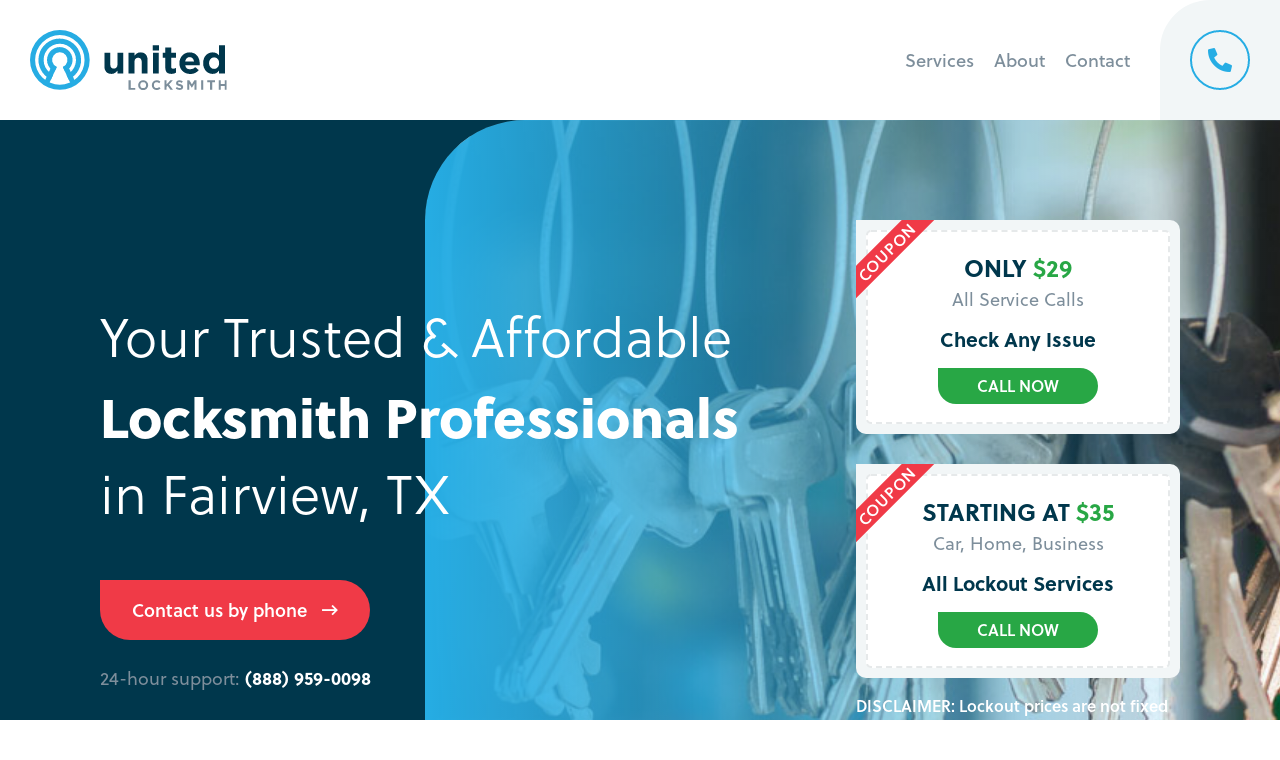

--- FILE ---
content_type: text/html; charset=UTF-8
request_url: https://unitedlocksmith.net/ad/locations/fairview-tx
body_size: 23271
content:

<!doctype html>
<html>
<head>

	<!-- Google Tag Manager -->
	<script>(function(w,d,s,l,i){w[l]=w[l]||[];w[l].push({'gtm.start':
	new Date().getTime(),event:'gtm.js'});var f=d.getElementsByTagName(s)[0],
	j=d.createElement(s),dl=l!='dataLayer'?'&l='+l:'';j.async=true;j.src=
	'https://www.googletagmanager.com/gtm.js?id='+i+dl;f.parentNode.insertBefore(j,f);
	})(window,document,'script','dataLayer','GTM-54D7HBV8');</script>
	<!-- End Google Tag Manager -->
	
    <meta charset="UTF-8">
    <meta name="viewport" content="width=device-width, initial-scale=1">

    <title>Fairview, TX</title>

    <!-- <link async rel="stylesheet" href="https://unitedlocksmith.net/wp-content/themes/united/fonts/fontawesome/css/all.min.css"> -->
    <link rel="preload" as="style" href="https://unitedlocksmith.net/wp-content/themes/united/style.css">

    <link rel="preconnect"
      href="https://use.typekit.net"
      crossorigin />

    <!-- We use the full link to the CSS file in the rest of the tags -->
    <link rel="preload"
        as="style"
        href="https://use.typekit.net/gjn7hof.css" />

    <link rel="stylesheet"
        href="https://use.typekit.net/gjn7hof.css"
        media="print" onload="this.media='all'" />

    <link rel="preload" href="https://unitedlocksmith.net/wp-content/themes/united/images/front.webp" as="image">
    <link defer type="text/css" href="https://unitedlocksmith.net/wp-content/themes/united/style.css" rel="stylesheet" >

    <!-- Google tag (gtag.js) -->
    <script async src="https://www.googletagmanager.com/gtag/js?id=AW-795788522"></script>
    <script>
     window.dataLayer = window.dataLayer || [];
     function gtag(){dataLayer.push(arguments);}
     gtag('js', new Date()); gtag('config', 'AW-795788522');
    </script>
    
    <script>
     gtag('config', 'AW-795788522/hvIoCPHhlYEZEOqJu_sC', {
      'phone_conversion_number': '(888) 959-0098'
     });
    </script>
    
    <!-- Event snippet for Call Convertion (web click call) conversion page
    In your html page, add the snippet and call gtag_report_conversion when someone clicks on the chosen link or button. -->
    <script>
    function gtag_report_conversion(url) {
     var callback = function () {
      if (typeof(url) != 'undefined') {
       window.location = url;
      }
     };
     gtag('event', 'conversion', {
       'send_to': 'AW-795788522/aeXACLagnIEZEOqJu_sC',
       'event_callback': callback
     });
     return false;
    }
    </script>

                <script async src='https://www.clickcease.com/monitor/stat.js'>
            </script>
        <meta name='robots' content='index, follow, max-image-preview:large, max-snippet:-1, max-video-preview:-1' />

	<!-- This site is optimized with the Yoast SEO plugin v26.5 - https://yoast.com/wordpress/plugins/seo/ -->
	<link rel="canonical" href="https://unitedlocksmith.net/ad/locations/fairview-tx" />
	<meta property="og:locale" content="en_US" />
	<meta property="og:type" content="article" />
	<meta property="og:title" content="Fairview, TX" />
	<meta property="og:url" content="https://unitedlocksmith.net/ad/locations/fairview-tx" />
	<meta property="og:site_name" content="United Locksmith" />
	<meta property="article:publisher" content="https://www.facebook.com/LocksmithUnited/" />
	<meta property="article:modified_time" content="2023-09-11T20:29:29+00:00" />
	<meta name="twitter:card" content="summary_large_image" />
	<meta name="twitter:site" content="@locksmithunited" />
	<script type="application/ld+json" class="yoast-schema-graph">{"@context":"https://schema.org","@graph":[{"@type":"WebPage","@id":"https://unitedlocksmith.net/ad/locations/fairview-tx","url":"https://unitedlocksmith.net/ad/locations/fairview-tx","name":"Fairview, TX","isPartOf":{"@id":"https://unitedlocksmith.net/#website"},"datePublished":"2023-09-11T20:08:24+00:00","dateModified":"2023-09-11T20:29:29+00:00","breadcrumb":{"@id":"https://unitedlocksmith.net/ad/locations/fairview-tx#breadcrumb"},"inLanguage":"en-US","potentialAction":[{"@type":"ReadAction","target":["https://unitedlocksmith.net/ad/locations/fairview-tx"]}]},{"@type":"BreadcrumbList","@id":"https://unitedlocksmith.net/ad/locations/fairview-tx#breadcrumb","itemListElement":[{"@type":"ListItem","position":1,"name":"Home","item":"https://unitedlocksmith.net/"},{"@type":"ListItem","position":2,"name":"Ad","item":"https://unitedlocksmith.net/ad"},{"@type":"ListItem","position":3,"name":"Locations","item":"https://unitedlocksmith.net/ad/locations"},{"@type":"ListItem","position":4,"name":"Fairview, TX"}]},{"@type":"WebSite","@id":"https://unitedlocksmith.net/#website","url":"https://unitedlocksmith.net/","name":"United Locksmith","description":"24-Hour Nationwide Locksmith Company","potentialAction":[{"@type":"SearchAction","target":{"@type":"EntryPoint","urlTemplate":"https://unitedlocksmith.net/?s={search_term_string}"},"query-input":{"@type":"PropertyValueSpecification","valueRequired":true,"valueName":"search_term_string"}}],"inLanguage":"en-US"}]}</script>
	<!-- / Yoast SEO plugin. -->


<link rel="alternate" title="oEmbed (JSON)" type="application/json+oembed" href="https://unitedlocksmith.net/wp-json/oembed/1.0/embed?url=https%3A%2F%2Funitedlocksmith.net%2Fad%2Flocations%2Ffairview-tx" />
<link rel="alternate" title="oEmbed (XML)" type="text/xml+oembed" href="https://unitedlocksmith.net/wp-json/oembed/1.0/embed?url=https%3A%2F%2Funitedlocksmith.net%2Fad%2Flocations%2Ffairview-tx&#038;format=xml" />
<style id='wp-img-auto-sizes-contain-inline-css' type='text/css'>
img:is([sizes=auto i],[sizes^="auto," i]){contain-intrinsic-size:3000px 1500px}
/*# sourceURL=wp-img-auto-sizes-contain-inline-css */
</style>
<style id='wp-emoji-styles-inline-css' type='text/css'>

	img.wp-smiley, img.emoji {
		display: inline !important;
		border: none !important;
		box-shadow: none !important;
		height: 1em !important;
		width: 1em !important;
		margin: 0 0.07em !important;
		vertical-align: -0.1em !important;
		background: none !important;
		padding: 0 !important;
	}
/*# sourceURL=wp-emoji-styles-inline-css */
</style>
<style id='wp-block-library-inline-css' type='text/css'>
:root{--wp-block-synced-color:#7a00df;--wp-block-synced-color--rgb:122,0,223;--wp-bound-block-color:var(--wp-block-synced-color);--wp-editor-canvas-background:#ddd;--wp-admin-theme-color:#007cba;--wp-admin-theme-color--rgb:0,124,186;--wp-admin-theme-color-darker-10:#006ba1;--wp-admin-theme-color-darker-10--rgb:0,107,160.5;--wp-admin-theme-color-darker-20:#005a87;--wp-admin-theme-color-darker-20--rgb:0,90,135;--wp-admin-border-width-focus:2px}@media (min-resolution:192dpi){:root{--wp-admin-border-width-focus:1.5px}}.wp-element-button{cursor:pointer}:root .has-very-light-gray-background-color{background-color:#eee}:root .has-very-dark-gray-background-color{background-color:#313131}:root .has-very-light-gray-color{color:#eee}:root .has-very-dark-gray-color{color:#313131}:root .has-vivid-green-cyan-to-vivid-cyan-blue-gradient-background{background:linear-gradient(135deg,#00d084,#0693e3)}:root .has-purple-crush-gradient-background{background:linear-gradient(135deg,#34e2e4,#4721fb 50%,#ab1dfe)}:root .has-hazy-dawn-gradient-background{background:linear-gradient(135deg,#faaca8,#dad0ec)}:root .has-subdued-olive-gradient-background{background:linear-gradient(135deg,#fafae1,#67a671)}:root .has-atomic-cream-gradient-background{background:linear-gradient(135deg,#fdd79a,#004a59)}:root .has-nightshade-gradient-background{background:linear-gradient(135deg,#330968,#31cdcf)}:root .has-midnight-gradient-background{background:linear-gradient(135deg,#020381,#2874fc)}:root{--wp--preset--font-size--normal:16px;--wp--preset--font-size--huge:42px}.has-regular-font-size{font-size:1em}.has-larger-font-size{font-size:2.625em}.has-normal-font-size{font-size:var(--wp--preset--font-size--normal)}.has-huge-font-size{font-size:var(--wp--preset--font-size--huge)}.has-text-align-center{text-align:center}.has-text-align-left{text-align:left}.has-text-align-right{text-align:right}.has-fit-text{white-space:nowrap!important}#end-resizable-editor-section{display:none}.aligncenter{clear:both}.items-justified-left{justify-content:flex-start}.items-justified-center{justify-content:center}.items-justified-right{justify-content:flex-end}.items-justified-space-between{justify-content:space-between}.screen-reader-text{border:0;clip-path:inset(50%);height:1px;margin:-1px;overflow:hidden;padding:0;position:absolute;width:1px;word-wrap:normal!important}.screen-reader-text:focus{background-color:#ddd;clip-path:none;color:#444;display:block;font-size:1em;height:auto;left:5px;line-height:normal;padding:15px 23px 14px;text-decoration:none;top:5px;width:auto;z-index:100000}html :where(.has-border-color){border-style:solid}html :where([style*=border-top-color]){border-top-style:solid}html :where([style*=border-right-color]){border-right-style:solid}html :where([style*=border-bottom-color]){border-bottom-style:solid}html :where([style*=border-left-color]){border-left-style:solid}html :where([style*=border-width]){border-style:solid}html :where([style*=border-top-width]){border-top-style:solid}html :where([style*=border-right-width]){border-right-style:solid}html :where([style*=border-bottom-width]){border-bottom-style:solid}html :where([style*=border-left-width]){border-left-style:solid}html :where(img[class*=wp-image-]){height:auto;max-width:100%}:where(figure){margin:0 0 1em}html :where(.is-position-sticky){--wp-admin--admin-bar--position-offset:var(--wp-admin--admin-bar--height,0px)}@media screen and (max-width:600px){html :where(.is-position-sticky){--wp-admin--admin-bar--position-offset:0px}}

/*# sourceURL=wp-block-library-inline-css */
</style><style id='wp-block-heading-inline-css' type='text/css'>
h1:where(.wp-block-heading).has-background,h2:where(.wp-block-heading).has-background,h3:where(.wp-block-heading).has-background,h4:where(.wp-block-heading).has-background,h5:where(.wp-block-heading).has-background,h6:where(.wp-block-heading).has-background{padding:1.25em 2.375em}h1.has-text-align-left[style*=writing-mode]:where([style*=vertical-lr]),h1.has-text-align-right[style*=writing-mode]:where([style*=vertical-rl]),h2.has-text-align-left[style*=writing-mode]:where([style*=vertical-lr]),h2.has-text-align-right[style*=writing-mode]:where([style*=vertical-rl]),h3.has-text-align-left[style*=writing-mode]:where([style*=vertical-lr]),h3.has-text-align-right[style*=writing-mode]:where([style*=vertical-rl]),h4.has-text-align-left[style*=writing-mode]:where([style*=vertical-lr]),h4.has-text-align-right[style*=writing-mode]:where([style*=vertical-rl]),h5.has-text-align-left[style*=writing-mode]:where([style*=vertical-lr]),h5.has-text-align-right[style*=writing-mode]:where([style*=vertical-rl]),h6.has-text-align-left[style*=writing-mode]:where([style*=vertical-lr]),h6.has-text-align-right[style*=writing-mode]:where([style*=vertical-rl]){rotate:180deg}
/*# sourceURL=https://unitedlocksmith.net/wp-includes/blocks/heading/style.min.css */
</style>
<style id='wp-block-list-inline-css' type='text/css'>
ol,ul{box-sizing:border-box}:root :where(.wp-block-list.has-background){padding:1.25em 2.375em}
/*# sourceURL=https://unitedlocksmith.net/wp-includes/blocks/list/style.min.css */
</style>
<style id='wp-block-paragraph-inline-css' type='text/css'>
.is-small-text{font-size:.875em}.is-regular-text{font-size:1em}.is-large-text{font-size:2.25em}.is-larger-text{font-size:3em}.has-drop-cap:not(:focus):first-letter{float:left;font-size:8.4em;font-style:normal;font-weight:100;line-height:.68;margin:.05em .1em 0 0;text-transform:uppercase}body.rtl .has-drop-cap:not(:focus):first-letter{float:none;margin-left:.1em}p.has-drop-cap.has-background{overflow:hidden}:root :where(p.has-background){padding:1.25em 2.375em}:where(p.has-text-color:not(.has-link-color)) a{color:inherit}p.has-text-align-left[style*="writing-mode:vertical-lr"],p.has-text-align-right[style*="writing-mode:vertical-rl"]{rotate:180deg}
/*# sourceURL=https://unitedlocksmith.net/wp-includes/blocks/paragraph/style.min.css */
</style>
<style id='global-styles-inline-css' type='text/css'>
:root{--wp--preset--aspect-ratio--square: 1;--wp--preset--aspect-ratio--4-3: 4/3;--wp--preset--aspect-ratio--3-4: 3/4;--wp--preset--aspect-ratio--3-2: 3/2;--wp--preset--aspect-ratio--2-3: 2/3;--wp--preset--aspect-ratio--16-9: 16/9;--wp--preset--aspect-ratio--9-16: 9/16;--wp--preset--color--black: #000000;--wp--preset--color--cyan-bluish-gray: #abb8c3;--wp--preset--color--white: #ffffff;--wp--preset--color--pale-pink: #f78da7;--wp--preset--color--vivid-red: #cf2e2e;--wp--preset--color--luminous-vivid-orange: #ff6900;--wp--preset--color--luminous-vivid-amber: #fcb900;--wp--preset--color--light-green-cyan: #7bdcb5;--wp--preset--color--vivid-green-cyan: #00d084;--wp--preset--color--pale-cyan-blue: #8ed1fc;--wp--preset--color--vivid-cyan-blue: #0693e3;--wp--preset--color--vivid-purple: #9b51e0;--wp--preset--gradient--vivid-cyan-blue-to-vivid-purple: linear-gradient(135deg,rgb(6,147,227) 0%,rgb(155,81,224) 100%);--wp--preset--gradient--light-green-cyan-to-vivid-green-cyan: linear-gradient(135deg,rgb(122,220,180) 0%,rgb(0,208,130) 100%);--wp--preset--gradient--luminous-vivid-amber-to-luminous-vivid-orange: linear-gradient(135deg,rgb(252,185,0) 0%,rgb(255,105,0) 100%);--wp--preset--gradient--luminous-vivid-orange-to-vivid-red: linear-gradient(135deg,rgb(255,105,0) 0%,rgb(207,46,46) 100%);--wp--preset--gradient--very-light-gray-to-cyan-bluish-gray: linear-gradient(135deg,rgb(238,238,238) 0%,rgb(169,184,195) 100%);--wp--preset--gradient--cool-to-warm-spectrum: linear-gradient(135deg,rgb(74,234,220) 0%,rgb(151,120,209) 20%,rgb(207,42,186) 40%,rgb(238,44,130) 60%,rgb(251,105,98) 80%,rgb(254,248,76) 100%);--wp--preset--gradient--blush-light-purple: linear-gradient(135deg,rgb(255,206,236) 0%,rgb(152,150,240) 100%);--wp--preset--gradient--blush-bordeaux: linear-gradient(135deg,rgb(254,205,165) 0%,rgb(254,45,45) 50%,rgb(107,0,62) 100%);--wp--preset--gradient--luminous-dusk: linear-gradient(135deg,rgb(255,203,112) 0%,rgb(199,81,192) 50%,rgb(65,88,208) 100%);--wp--preset--gradient--pale-ocean: linear-gradient(135deg,rgb(255,245,203) 0%,rgb(182,227,212) 50%,rgb(51,167,181) 100%);--wp--preset--gradient--electric-grass: linear-gradient(135deg,rgb(202,248,128) 0%,rgb(113,206,126) 100%);--wp--preset--gradient--midnight: linear-gradient(135deg,rgb(2,3,129) 0%,rgb(40,116,252) 100%);--wp--preset--font-size--small: 13px;--wp--preset--font-size--medium: 20px;--wp--preset--font-size--large: 36px;--wp--preset--font-size--x-large: 42px;--wp--preset--spacing--20: 0.44rem;--wp--preset--spacing--30: 0.67rem;--wp--preset--spacing--40: 1rem;--wp--preset--spacing--50: 1.5rem;--wp--preset--spacing--60: 2.25rem;--wp--preset--spacing--70: 3.38rem;--wp--preset--spacing--80: 5.06rem;--wp--preset--shadow--natural: 6px 6px 9px rgba(0, 0, 0, 0.2);--wp--preset--shadow--deep: 12px 12px 50px rgba(0, 0, 0, 0.4);--wp--preset--shadow--sharp: 6px 6px 0px rgba(0, 0, 0, 0.2);--wp--preset--shadow--outlined: 6px 6px 0px -3px rgb(255, 255, 255), 6px 6px rgb(0, 0, 0);--wp--preset--shadow--crisp: 6px 6px 0px rgb(0, 0, 0);}:where(.is-layout-flex){gap: 0.5em;}:where(.is-layout-grid){gap: 0.5em;}body .is-layout-flex{display: flex;}.is-layout-flex{flex-wrap: wrap;align-items: center;}.is-layout-flex > :is(*, div){margin: 0;}body .is-layout-grid{display: grid;}.is-layout-grid > :is(*, div){margin: 0;}:where(.wp-block-columns.is-layout-flex){gap: 2em;}:where(.wp-block-columns.is-layout-grid){gap: 2em;}:where(.wp-block-post-template.is-layout-flex){gap: 1.25em;}:where(.wp-block-post-template.is-layout-grid){gap: 1.25em;}.has-black-color{color: var(--wp--preset--color--black) !important;}.has-cyan-bluish-gray-color{color: var(--wp--preset--color--cyan-bluish-gray) !important;}.has-white-color{color: var(--wp--preset--color--white) !important;}.has-pale-pink-color{color: var(--wp--preset--color--pale-pink) !important;}.has-vivid-red-color{color: var(--wp--preset--color--vivid-red) !important;}.has-luminous-vivid-orange-color{color: var(--wp--preset--color--luminous-vivid-orange) !important;}.has-luminous-vivid-amber-color{color: var(--wp--preset--color--luminous-vivid-amber) !important;}.has-light-green-cyan-color{color: var(--wp--preset--color--light-green-cyan) !important;}.has-vivid-green-cyan-color{color: var(--wp--preset--color--vivid-green-cyan) !important;}.has-pale-cyan-blue-color{color: var(--wp--preset--color--pale-cyan-blue) !important;}.has-vivid-cyan-blue-color{color: var(--wp--preset--color--vivid-cyan-blue) !important;}.has-vivid-purple-color{color: var(--wp--preset--color--vivid-purple) !important;}.has-black-background-color{background-color: var(--wp--preset--color--black) !important;}.has-cyan-bluish-gray-background-color{background-color: var(--wp--preset--color--cyan-bluish-gray) !important;}.has-white-background-color{background-color: var(--wp--preset--color--white) !important;}.has-pale-pink-background-color{background-color: var(--wp--preset--color--pale-pink) !important;}.has-vivid-red-background-color{background-color: var(--wp--preset--color--vivid-red) !important;}.has-luminous-vivid-orange-background-color{background-color: var(--wp--preset--color--luminous-vivid-orange) !important;}.has-luminous-vivid-amber-background-color{background-color: var(--wp--preset--color--luminous-vivid-amber) !important;}.has-light-green-cyan-background-color{background-color: var(--wp--preset--color--light-green-cyan) !important;}.has-vivid-green-cyan-background-color{background-color: var(--wp--preset--color--vivid-green-cyan) !important;}.has-pale-cyan-blue-background-color{background-color: var(--wp--preset--color--pale-cyan-blue) !important;}.has-vivid-cyan-blue-background-color{background-color: var(--wp--preset--color--vivid-cyan-blue) !important;}.has-vivid-purple-background-color{background-color: var(--wp--preset--color--vivid-purple) !important;}.has-black-border-color{border-color: var(--wp--preset--color--black) !important;}.has-cyan-bluish-gray-border-color{border-color: var(--wp--preset--color--cyan-bluish-gray) !important;}.has-white-border-color{border-color: var(--wp--preset--color--white) !important;}.has-pale-pink-border-color{border-color: var(--wp--preset--color--pale-pink) !important;}.has-vivid-red-border-color{border-color: var(--wp--preset--color--vivid-red) !important;}.has-luminous-vivid-orange-border-color{border-color: var(--wp--preset--color--luminous-vivid-orange) !important;}.has-luminous-vivid-amber-border-color{border-color: var(--wp--preset--color--luminous-vivid-amber) !important;}.has-light-green-cyan-border-color{border-color: var(--wp--preset--color--light-green-cyan) !important;}.has-vivid-green-cyan-border-color{border-color: var(--wp--preset--color--vivid-green-cyan) !important;}.has-pale-cyan-blue-border-color{border-color: var(--wp--preset--color--pale-cyan-blue) !important;}.has-vivid-cyan-blue-border-color{border-color: var(--wp--preset--color--vivid-cyan-blue) !important;}.has-vivid-purple-border-color{border-color: var(--wp--preset--color--vivid-purple) !important;}.has-vivid-cyan-blue-to-vivid-purple-gradient-background{background: var(--wp--preset--gradient--vivid-cyan-blue-to-vivid-purple) !important;}.has-light-green-cyan-to-vivid-green-cyan-gradient-background{background: var(--wp--preset--gradient--light-green-cyan-to-vivid-green-cyan) !important;}.has-luminous-vivid-amber-to-luminous-vivid-orange-gradient-background{background: var(--wp--preset--gradient--luminous-vivid-amber-to-luminous-vivid-orange) !important;}.has-luminous-vivid-orange-to-vivid-red-gradient-background{background: var(--wp--preset--gradient--luminous-vivid-orange-to-vivid-red) !important;}.has-very-light-gray-to-cyan-bluish-gray-gradient-background{background: var(--wp--preset--gradient--very-light-gray-to-cyan-bluish-gray) !important;}.has-cool-to-warm-spectrum-gradient-background{background: var(--wp--preset--gradient--cool-to-warm-spectrum) !important;}.has-blush-light-purple-gradient-background{background: var(--wp--preset--gradient--blush-light-purple) !important;}.has-blush-bordeaux-gradient-background{background: var(--wp--preset--gradient--blush-bordeaux) !important;}.has-luminous-dusk-gradient-background{background: var(--wp--preset--gradient--luminous-dusk) !important;}.has-pale-ocean-gradient-background{background: var(--wp--preset--gradient--pale-ocean) !important;}.has-electric-grass-gradient-background{background: var(--wp--preset--gradient--electric-grass) !important;}.has-midnight-gradient-background{background: var(--wp--preset--gradient--midnight) !important;}.has-small-font-size{font-size: var(--wp--preset--font-size--small) !important;}.has-medium-font-size{font-size: var(--wp--preset--font-size--medium) !important;}.has-large-font-size{font-size: var(--wp--preset--font-size--large) !important;}.has-x-large-font-size{font-size: var(--wp--preset--font-size--x-large) !important;}
/*# sourceURL=global-styles-inline-css */
</style>

<style id='classic-theme-styles-inline-css' type='text/css'>
/*! This file is auto-generated */
.wp-block-button__link{color:#fff;background-color:#32373c;border-radius:9999px;box-shadow:none;text-decoration:none;padding:calc(.667em + 2px) calc(1.333em + 2px);font-size:1.125em}.wp-block-file__button{background:#32373c;color:#fff;text-decoration:none}
/*# sourceURL=/wp-includes/css/classic-themes.min.css */
</style>
<link rel="https://api.w.org/" href="https://unitedlocksmith.net/wp-json/" /><link rel="alternate" title="JSON" type="application/json" href="https://unitedlocksmith.net/wp-json/wp/v2/pages/16094" /><link rel="EditURI" type="application/rsd+xml" title="RSD" href="https://unitedlocksmith.net/xmlrpc.php?rsd" />
<meta name="generator" content="WordPress 6.9" />
<link rel='shortlink' href='https://unitedlocksmith.net/?p=16094' />
<link rel="icon" href="https://unitedlocksmith.net/wp-content/uploads/cropped-united-circle-32x32.png" sizes="32x32" />
<link rel="icon" href="https://unitedlocksmith.net/wp-content/uploads/cropped-united-circle-192x192.png" sizes="192x192" />
<link rel="apple-touch-icon" href="https://unitedlocksmith.net/wp-content/uploads/cropped-united-circle-180x180.png" />
<meta name="msapplication-TileImage" content="https://unitedlocksmith.net/wp-content/uploads/cropped-united-circle-270x270.png" />
</head>

<body>

	<!-- Google Tag Manager (noscript) -->
	<noscript><iframe src="https://www.googletagmanager.com/ns.html?id=GTM-54D7HBV8"
	height="0" width="0" style="display:none;visibility:hidden"></iframe></noscript>
	<!-- End Google Tag Manager (noscript) -->

	

<div class="mobile-nav">
    <div class="mobile-back"></div>
    <div class="mobile-inner">
        <div class="mobile-container">
            <div class="mobile-header">

            </div>
            <div class="mobile-items">
                <div id="mobile-main" class="mobile-content active">
                    <ul>
                        <li><a href="https://unitedlocksmith.net">Home</a></li>
                        <li class="mobile-next" id="services-mb"><a>Services</a><i class="far fa-angle-right"></i></li>
                        <li class="mobile-next" id="locations-mb"><a href="https://unitedlocksmith.net/locations">Locations</a><i class="far fa-angle-right"></i></li>
                        <li><a href="https://unitedlocksmith.net/blog">Blog</a></li>
                        <li><a href="https://unitedlocksmith.net/about">About</a></li>
                        <li><a href="https://unitedlocksmith.net/contact">Contact</a></li>
                    </ul>
                </div>
                <div id="mobile-services" class="mobile-content">
                    <div class="sub-back">
                        <i class="far fa-long-arrow-left"></i> <span>Back</span>
                    </div>
                    <div class="mobile-lists">
                        <ul class="mobile-list">
                            <li class="mobile-title"><a href="https://unitedlocksmith.net/auto-locksmith">Automotive</a></li>
                            <li><a href="https://unitedlocksmith.net/auto-locksmith/car-lockout">Car Lockout</a></li>
                            <li><a href="https://unitedlocksmith.net/auto-locksmith/locked-keys-in-trunk">Trunk Lockout</a></li>
                            <li><a href="https://unitedlocksmith.net/auto-locksmith/car-key-replacement">Car Key Replacement</a></li>
                            <li><a href="https://unitedlocksmith.net/auto-locksmith/car-key-cutting">Car Key Cutting</a></li>
                            <li><a href="https://unitedlocksmith.net/auto-locksmith/car-key-duplication">Car Key Duplication</a></li>
                            <li><a href="https://unitedlocksmith.net/auto-locksmith/key-fob-replacement">Key Fob Replacement</a></li>
                            <li><a href="https://unitedlocksmith.net/auto-locksmith/transponder-key-programming">Transponder Key Programming</a></li>
                            <li><a href="https://unitedlocksmith.net/auto-locksmith/car-key-extraction">Car Key Extraction</a></li>
                            <li><a href="https://unitedlocksmith.net/auto-locksmith/ignition-cylinder-replacement">Ignition Cylinder Replacement</a></li>
                            <li><a href="https://unitedlocksmith.net/auto-locksmith/ignition-switch-replacement">Ignition Switch Replacement</a></li>
                            <li><a href="https://unitedlocksmith.net/auto-locksmith/ignition-rekey">Ignition Rekey</a></li>
                            <li><a href="https://unitedlocksmith.net/auto-locksmith/car-door-lock-repair">Car Door Lock Repair</a></li>
                        </ul>
                        <ul class="mobile-list">
                            <li class="mobile-title"><a href="https://unitedlocksmith.net/home-locksmith">Residential</a></li>
                            <li><a href="https://unitedlocksmith.net/home-locksmith/house-lockout">House Lockout</a></li>
                            <li><a href="https://unitedlocksmith.net/home-locksmith/lock-change">Lock Change</a></li>
                            <li><a href="https://unitedlocksmith.net/home-locksmith/lock-rekey">Lock Rekey</a></li>
                            <li><a href="https://unitedlocksmith.net/home-locksmith/lock-repair">Lock Repair</a></li>
                            <li><a href="https://unitedlocksmith.net/home-locksmith/lock-installation">Lock Installation</a></li>
                            <li><a href="https://unitedlocksmith.net/home-locksmith/smart-lock-installation">Smart Lock Installation</a></li>
                            <li><a href="https://unitedlocksmith.net/home-locksmith/broken-key-extraction">Broken Key Extraction</a></li>
                            <li><a href="https://unitedlocksmith.net/home-locksmith/window-lock-repair">Window Lock Repair</a></li>
                            <li><a href="https://unitedlocksmith.net/home-locksmith/safe-locksmiths">Safe Lockout</a></li>
                            <li><a href="https://unitedlocksmith.net/home-locksmith/residential-mailbox">Residential Mailbox</a></li>
                        </ul>
                        <ul class="mobile-list">
                            <li class="mobile-title"><a href="https://unitedlocksmith.net/commercial-locksmith">Commercial</a></li>
                            <li><a href="https://unitedlocksmith.net/commercial-locksmith/business-lockout">Business Lockout</a></li>
                            <li><a href="https://unitedlocksmith.net/commercial-locksmith/commercial-lock-installation">Commercial Lock Installation</a></li>
                            <li><a href="https://unitedlocksmith.net/commercial-locksmith/commercial-mailbox-change">Commercial Mailbox Change</a></li>
                            <li><a href="https://unitedlocksmith.net/commercial-locksmith/unlock-file-cabinets">Unlock File Cabinets</a></li>
                            <li><a href="https://unitedlocksmith.net/commercial-locksmith/electronic-lock-services">Electronic Lock Services</a></li>
                            <li><a href="https://unitedlocksmith.net/commercial-locksmith/business-safe-lockout">Business Safe Lockout</a></li>
                            <li><a href="https://unitedlocksmith.net/commercial-locksmith/rekey-business-locks">Rekey Business Locks</a></li>
                        </ul>
                    </div>
                </div>
                <div id="mobile-locations" class="mobile-content">
                    <div class="sub-back">
                        <i class="far fa-long-arrow-left"></i> <span>Back</span>
                    </div>
                    <div class="mobile-lists">
                        <ul class="mobile-list">
                                                            <li><a href="https://unitedlocksmith.net/atlanta-ga">Atlanta</a></li>
                                                            <li><a href="https://unitedlocksmith.net/dallas-tx">Dallas</a></li>
                                                            <li><a href="https://unitedlocksmith.net/detroit-mi">Detroit</a></li>
                                                            <li><a href="https://unitedlocksmith.net/los-angeles-ca">Los Angeles</a></li>
                                                            <li><a href="https://unitedlocksmith.net/miami-fl">Miami</a></li>
                                                            <li><a href="https://unitedlocksmith.net/new-york-ny">New York City</a></li>
                                                            <li><a href="https://unitedlocksmith.net/orange-county-ca">Orange County</a></li>
                                                            <li><a href="https://unitedlocksmith.net/philadelphia-pa">Philadelphia</a></li>
                                                            <li><a href="https://unitedlocksmith.net/phoenix-az">Phoenix</a></li>
                                                    </ul>
                    </div>
                </div>
            </div>
            <div class="mobile-footer">
                <button class="cta-button search-toggle ghost">Find a location</button>
            </div>
        </div>
    </div>
</div><div class="search-overlay">
    <div class="search-container">
        <div id="search-close" class="search-toggle"></div>
        <div id="so-map" class="search-map"></div>
        <div class="search-menu">
            <div id="search-resize"></div>
            <div class="sm-container">
                <div class="search-header">
                    <form class="autocomplete-form" action="">
    <div class="input-container grey">
        <input type="text" placeholder="" id="overlay-input" autocomplete="off">
        <label for="overlay-input">City or Zip Code</label>
        <button type="submit"><i class="far fa-search"></i></button>
    </div>
    <div class="autocomplete">
        <div class="autocomplete-options"></div>
        <div class="autocomplete-footer">
            <img src="https://unitedlocksmith.net/wp-content/themes/united/images/powered_by_google_on_white.png">
        </div>
    </div>
</form>                </div>
                <div class="search-contents">

                    <!-- Initital State -->
                    <div class="search-info active" id="search-init">
                        <div class="si-greet">
                            <i class="fas fa-map-marker-alt"></i>
                            <p>Enter your city or zip code to see if we service your neighborhood.</p>
                        </div>
                        <div class="search-or"><p>or</p></div>
                        <div class="search-geolocate">
                            <div class="your-location">
                                <i class="fal fa-location"></i>
                            </div>
                            <p>Tap the target to detect your current location.</p>
                        </div>
                    </div>

                    <!-- Finding State -->
                    <div class="search-info" id="search-finding">
                        <div class="si-greet">
                            <i class="fad fa-spinner-third"></i>
                            <p>Searching for your service area...</p>
                        </div>
                    </div>

                    <!-- Found State -->
                    <div class="search-info" id="search-found">
                        <div class="si-greet">
                            <i class="fas fa-smile"></i>
                            <p>You're in luck, we have technicians in your area ready to assist.</p>
                        </div>
                        <div class="search-near">
                            <p><span>1</span> location(s) found near:<br>
                            <b>Woodland Hills, CA</b></p>
                        </div>
                        <div class="search-results"></div>
                    </div>
                    
                    <!-- Not Found State -->
                    <div class="search-info" id="search-none">
                        <div class="si-greet">
                            <i class="fas fa-frown"></i>
                            <p>Oh no! Unfortunately, we do not service your location yet.</p>
                            <div class="si-back">
                                <a class="cta-button ghost search-again">Search again</a>
                            </div>
                        </div>
                        <div class="search-or"><p>or</p></div>
                        <div class="search-geolocate">
                            <div class="your-location">
                                <i class="fal fa-location"></i>
                            </div>
                            <p>Tap the target to detect your current location.</p>
                        </div>
                    </div>
                </div>
            </div>
        </div>
    </div>
</div>
<!-- Header -->

<div class="header">
    <div class="container">
        <div class="header-cta">
            <div class="header-grey"></div>
            <a class="emergency-cta" href="tel:+1 (888) 959-0098">
                <div class="emergency-symbol">
                    <i class="fas fa-phone-alt"></i>
                </div>
                <div class="emergency-content">
                    <div class="emergency-text">24-hr Emergency Line</div>
                    <div class="emergency-phone">(888) 959-0098</div>
                </div>
            </a>
        </div>
        <ul class="nav-items">
                            <li class="nav-item">
                    <a class="nav-link" href="#ad-services">Services</a>
                </li>
                <li class="nav-item">
                    <a class="nav-link" href="#ad-about">About</a>
                </li>
                <li class="nav-item">
                    <a class="nav-link" href="#request">Contact</a>
                </li>
                    </ul>
        <a  class="header-logo">
            <img class="main-logo" src="https://unitedlocksmith.net/wp-content/themes/united/images/united.svg" alt="">
        </a>
        <a href="tel:+1 (888) 959-0098" class="header-phone">
            <i class="fas fa-phone-alt"></i>
        </a>
    </div>
</div>

<div class="hello" id="location-hello">
    <div class="container">
        <div class="section-container">
            <div class="hello-content">
                <h1 class="ppc-h1">
                                            Your Trusted &amp; Affordable<br><span>Locksmith Professionals</span><br>in Fairview, TX                                    </h1>
                <h3 class="ppc-subtitle"> </h3>
                <div class="section-cta">
                    <a href="tel:+1 (888) 959-0098" class="cta-button light-white">Contact us by phone <i class="far fa-long-arrow-right" aria-hidden="true"></i></a>
                </div>
                <p>24-hour support: <a href="tel:+1 (888) 959-0098">(888) 959-0098</a></p>
            </div>
            <div class="coupons">
                <div class="coupon-grid">
                    <div class="coupon">
                        <div class="coupon-inner">
                            <div class="coupon-cta">
                                <h3 class="coupon-price">Only <span>$29</span></h3>
                                <p class="coupon-sub">All Service Calls</p>
                                <h4 class="coupon-title">Check Any Issue</h4>
                                <a href="tel:+1 (888) 959-0098" class="coupon-button">Call now</a>
                            </div>
                        </div>
                    </div>
                    <div class="coupon">
                        <div class="coupon-inner">
                            <div class="coupon-cta">
                                <h3 class="coupon-price">Starting At <span>$35</span></h3>
                                <p class="coupon-sub">Car, Home, Business</p>
                                <h4 class="coupon-title">All Lockout Services</h4>
                                <a href="tel:+1 (888) 959-0098" class="coupon-button">Call now</a>
                            </div>
                        </div>
                    </div>
                </div>
                <p class="coupon-disclamer">DISCLAIMER: Lockout prices are not fixed and will include an additional $29 service call fee. Call for details.</p>
            </div>
            <div class="hello-background" style="background-image: url('https://unitedlocksmith.net/wp-content/uploads/hanging-keys.jpg')" ></div>
        </div>
    </div>
</div>

<div class="services-items" id="ad-services">
    <div class="services-item">
        <div class="container">
            <div class="section-container">
                <div class="category-left">
                    <div class="category-image">
                        <img src="https://unitedlocksmith.net/wp-content/themes/united/images/automotive.jpg" alt="">
                    </div>
                </div>
                <div class="category-info">
                    <div class="category-text">
                        <h2>Automotive</h2>
                        <ul class="services-bullets">
                            <li>Car Lockout</li>
                            <li>Trunk Lockout</li>
                            <li>Car Key Cutting</li>
                            <li>Car Key Duplication</li>
                            <li>Transponder Key</li>
                            <li>Car Key Extraction</li>
                            <li>Ignition Rekey</li>
                            <li>Car Door Lock Repair</li>
                        </ul>
                    </div>
                </div>
            </div>
        </div>
    </div>
    <div class="services-item">
        <div class="container">
            <div class="section-container">
                <div class="category-left">
                    <div class="category-image">
                        <img src="https://unitedlocksmith.net/wp-content/themes/united/images/residential.jpg" alt="">
                    </div>
                </div>
                <div class="category-info">
                    <div class="category-text">
                        <h2>Residential</h2>
                        <ul class="services-bullets">
                            <li>House Lockout</li>
                            <li>Lock Change</li>
                            <li>Lock Rekey</li>
                            <li>Lock Repair</li>
                            <li>Lock Installation</li>
                            <li>Safe Lockout</li>
                            <li>Residential Mailbox</li>
                            <li>Window Lock Repair</li>
                        </ul>
                    </div>
                </div>
            </div>
        </div>
    </div>
    <div class="services-item">
        <div class="container">
            <div class="section-container">
                <div class="category-left">
                    <div class="category-image">
                        <img src="https://unitedlocksmith.net/wp-content/themes/united/images/business.jpg" alt="">
                    </div>
                </div>
                <div class="category-info">
                    <div class="category-text">
                        <h2>Commercial</h2>
                        <ul class="services-bullets">
							<li>Business Lockout</li>
							<li>Commercial Lock Installation</li>
							<li>Commercial Mailbox Change</li>
							<li>Unlock File Cabinets</li>
							<li>Electronic Lock Services</li>
							<li>Business Safe Lockout</li>
							<li>Rekey Business Locks</li>
                        </ul>
                    </div>
                </div>
            </div>
        </div>
    </div>
</div>

<div class="about" id="ad-about">
    <div class="container">
        <div class="section-container">
            <div class="about-left">
                <div class="main-title">
                    <h2>About <strong>our company</strong></h2>
                </div>
                <div class="about-text">
                    <h3>United Locksmith is an experienced locksmith company providing excellent &amp; affordable service nationwide</h3>
                    <p><strong>Fairview, TX</strong>: Our company has been providing customers with professional local locksmith services for over 15 years. With technicians located across the United States, we are able to connect you with the best locksmith near you immediately or at your earliest convenience.</p>
                </div>
                <div class="section-cta">
                    <a class="emergency-cta" href="tel:+1 (888) 959-0098">
                        <div class="emergency-symbol">
                            <i class="fas fa-phone-alt"></i>
                        </div>
                        <div class="emergency-content">
                            <div class="emergency-text">24-hr Emergency Line</div>
                            <div class="emergency-phone">(888) 959-0098</div>
                        </div>
                    </a>
                </div>
            </div>
            <div class="about-image">
                <img src="https://unitedlocksmith.net/wp-content/themes/united/images/residential.jpg" alt="">
            </div>
        </div>
    </div>
</div>

<div class="reviews">
    <div class="container">
        <div class="section-container">
            <div class="main-title">
                <h2>Kind words from <strong>our customers</strong></h2>
            </div>
            <div class="reviews-grid">
                <div class="review">
                    <div class="review-quote">
                        <i class="fas fa-quote-right"></i>
                    </div>
                    <div class="review-stars">
                        <i class="fas fa-star"></i>
                        <i class="fas fa-star"></i>
                        <i class="fas fa-star"></i>
                        <i class="fas fa-star"></i>
                        <i class="fas fa-star"></i>
                    </div>
                    <p>The technicians that came out to open my apartment were super helpful and knowledgeable. He talked me through everything he was doing and got the door unlocked in like 10 minutes. Super fast. Super friendly. And he was transparent and honest the whole time. In the end, the price was upfront and fair too. Highly recommend these guys!</p>
                    <div class="review-info">
                        <div class="review-icon "></div>
                        <div class="review-title">
                            <div class="review-name">Harold Mcbride</div>
                            <div class="review-title">New York</div>
                        </div>
                    </div>
                </div>
                <div class="review">
                    <div class="review-quote">
                        <i class="fas fa-quote-right"></i>
                    </div>
                    <div class="review-stars">
                        <i class="fas fa-star"></i>
                        <i class="fas fa-star"></i>
                        <i class="fas fa-star"></i>
                        <i class="fas fa-star"></i>
                        <i class="fas fa-star"></i>
                    </div>
                    <p>I was on my way to my son's volleyball tournament, and I forgot my car keys in the car. After calling around for prices, I was really struck by the difference in United Locksmith's customer service. From the beginning, everything went smoothly. I’m sure my son and I would never have gotten to the tourney on time if we had called anyone else.</p>
                    <div class="review-info">
                        <div class="review-icon "></div>
                        <div class="review-title">
                            <div class="review-name">Naomi Walter</div>
                            <div class="review-title">Los Angeles</div>
                        </div>
                    </div>
                </div>
                <div class="review">
                    <div class="review-quote">
                        <i class="fas fa-quote-right"></i>
                    </div>
                    <div class="review-stars">
                        <i class="fas fa-star"></i>
                        <i class="fas fa-star"></i>
                        <i class="fas fa-star"></i>
                        <i class="fas fa-star"></i>
                        <i class="fas fa-star"></i>
                    </div>
                    <p>Called these guys yesterday. Dude was polite and showed up when he said he would. I asked questions. He answered them all, no problem. Service was fast. Really good price. Now their number is saved in my phone. They're the only locksmith I'm calling from now on.</p>
                    <div class="review-info">
                        <div class="review-icon "></div>
                        <div class="review-title">
                            <div class="review-name">Bobby Holden</div>
                            <div class="review-title">Orange County</div>
                        </div>
                    </div>
                </div>
                <div class="review">
                    <div class="review-quote">
                        <i class="fas fa-quote-right"></i>
                    </div>
                    <div class="review-stars">
                        <i class="fas fa-star"></i>
                        <i class="fas fa-star"></i>
                        <i class="fas fa-star"></i>
                        <i class="fas fa-star"></i>
                        <i class="fas fa-star"></i>
                    </div>
                    <p>I needed a locksmith to come and rekey my car while I was at work. I gave the tech my keys and let him go to work. The work was done before I was done with my lunch. Amazing! He was a really friendly guy, and I had to write this review to thank him even more for helping me out. If you need new car locks or keys, call United Locksmith!</p>
                    <div class="review-info">
                        <div class="review-icon "></div>
                        <div class="review-title">
                            <div class="review-name">Vivian Browning</div>
                            <div class="review-title">Houston</div>
                        </div>
                    </div>
                </div>
            </div>
        </div>
    </div>
</div>

<div class="request" id="request">
    <div class="container">
        <div class="section-container">
            <div class="section-left">
                <form class="default" method="POST">
                    <div class="request-title">
                        <h2>Do you need to schedule a <strong>locksmith service?</strong></h2>
                        <p>Enter your contact info to <span>schedule an appointment</span></p>
                    </div>
                    <div class="request-elements">
                        <div class="contact-name input-container grey" id="cic-name">
                            <input id="request-name" name="Name" type="text">
                            <label for="request-name">Name</label>
                        </div>
                        <div class="contact-email input-container grey" id="cic-email">
                            <input id="request-email" name="Email" type="text">
                            <label for="request-email">Email</label>
                        </div>
                        <div class="contact-phone input-container grey" id="cic-phone">
                            <input id="request-phone" name="Phone" type="text">
                            <label for="request-phone">Phone</label>
                        </div>
                        <label class="contact-services" for="request-select">
                            <select name="Services" id="request-select">
                                <option value="Service Needed" selected disabled>Service Needed</option>
								<option value="Car Lockout">Car Lockout</option>
								<option value="House Lockout">House Lockout</option>
								<option value="Lock Change">Lock Change</option>
								<option value="Lock Rekey">Lock Rekey</option>
								<option value="Car Key Replacement">Car Key Replacement</option>
								<option value="Safe Lockout">Safe Lockout</option>
								<option value="Business Lockout">Business Lockout</option>
								<option value="Other">Other</option>
                            </select>
                        </label>
                        <input class="hp-field" type="text" name="Pot">
                    </div>
                    <div class="request-cta section-cta">
                        <button type="submit" class="cta-button light">
                            <div class="request-indicator" id="request-default">Request service <i class="far fa-long-arrow-right"></i></div>
                            <div class="request-indicator" id="request-sending">Sending request <i class="fad fa-spinner-third"></i></div>
                            <div class="request-indicator" id="request-sent">Request sent <i class="far fa-check"></i></div>
                        </button>
                    </div>
                </form>
            </div>
            <div class="section-right">
                <div class="request-head">
                    <h2>Trusted by thousands of satisfied customers nationwide</h2>
                    <p>Whether it's your car security, home safety, or business soundness, our customers trust us to keep them secured &amp; protected.</p>
                </div>
                <ul class="request-bullets">
                    <li>24-hour customer support</li>
                    <li>Emergency response</li>
                    <li>Honest & affordable rates</li>
                    <li>Fast arrival times</li>
                    <li>Flexible appointments</li>
                    <li class="hidden">15+ years of experience</li>
                </ul>
                <div class="request-trust">
                    <div class="request-stat">
                        <i class="fas fa-thumbs-up"></i>
                        <div class="stat-top">Experienced</div>
                        <div class="stat-bottom">Professionals</div>
                    </div>
                    <div class="request-stat">
                        <i class="fas fa-users"></i>
                        <div class="stat-top">Satisfaction</div>
                        <div class="stat-bottom">Guaranteed</div>
                    </div>
                </div>
            </div>
        </div>
    </div>
</div>
<div class="faqs-section">
    <div class="container">
        <div class="section-container">
            <div class="main-title">
                <h2>How can we <br><strong>assist you?</strong></h2>
                <p>You'll find answers to frequently asked questions. If you need more help you can always contact us</p>
            </div>
            <div class="faqs-container">
                <div class="faq-column">
                    <div class="faq-block">
    <div class="faq-question">
        <h4>How do I contact a local locksmith?</h4>
    </div>
    <div class="faq-answer">
        <p>Find a local locksmith who services your area. See if they provide the particular service that you need. And if you are uncertain if they are local or can perform the lock or key-related task, give them a call! United Locksmith would love to hear from you.</p>
    </div>
</div>                    <div class="faq-block">
    <div class="faq-question">
        <h4>What is a locksmith service call charge for?</h4>
    </div>
    <div class="faq-answer">
        <p>When a locksmith offers mobile services (ie. they come to your location), a general service call charge is standard. This reimburses time and travel costs to some extent so locksmiths can provide a no-obligation assessment to determine what service you need and give an accurate quote.</p>
    </div>
</div>                    <div class="faq-block">
    <div class="faq-question">
        <h4>Do all locksmiths provide home, office, and car locksmith services?</h4>
    </div>
    <div class="faq-answer">
        <p>Some locksmiths have areas of specialization, but a company like United Locksmith staffs a team of locksmiths so we can provide every service possible. This ensures that you always get the best professional for the job and not a jack of all trades and a master of none.</p>
    </div>
</div>                    <div class="faq-block">
    <div class="faq-question">
        <h4>Can a locksmith open any type of lock?</h4>
    </div>
    <div class="faq-answer">
        <p>Whether it is opening car locks, opening house locks, or opening business locks, an experienced locksmith always knows how to get inside. Often it isn’t like the lock picking you see in movies, but there is always a way to regain entry to your property.</p>
    </div>
</div>                    <div class="faq-block">
    <div class="faq-question">
        <h4>Does a locksmith have to break my locks to open them?</h4>
    </div>
    <div class="faq-answer">
        <p>Opening a car can be done non-destructively in a variety of ways. Only a few cars in very particular circumstances require minimal destructive entry. For residential and commercial locks, there may be a need to drill the lock in order to open it, but these locks can be easily replaced by your locksmith.</p>
    </div>
</div>                </div>
            </div>
        </div>
    </div>
</div>


<div class="net">
	<div class="container">
		<div class="section-container">
			<div class="net-content">
				<div class="net-text">
					<h3>Need a <span>locksmith</span>?</h3>
				</div>
				<div class="net-action">
                                            <a href="tel:+1 (888) 959-0098" class="cta-button white">Call us: <strong>(888) 959-0098</strong> <i class="far fa-long-arrow-right"></i></a>
                    				</div>
			</div>
		</div>
	</div>
</div>

<!-- Footer -->

<div class="footer">
    <div class="container">
        <div class="section-container">
            <div class="footer-top">
                <div class="footer-info">
					<div class="footer-logo">
                        <img class="main-logo" src="https://unitedlocksmith.net/wp-content/themes/united/images/united-light.svg" alt="">
                    </div>
					<div class="footer-brief">
                    	<p>United Locksmith is an experienced locksmith company providing excellent &amp; affordable lock &amp; security service nationwide</p>
                        					</div>
					
                    <div class="footer-text">
                        <div class="footer-contact" id="footer-location">
							<p>
								Mon-Sat: 24 Hours <br>
								Sun: 7:00 AM to 8:00 PM
							</p>
                        </div>
                        <div class="footer-contact" id="footer-phone">
                            <a href="tel:+1 (888) 959-0098">(888) 959-0098</a>
                        </div>
                    </div>
                    <div class="footer-icons">
                                                    <div class="footer-social to-up"><a class="footer-social"><i class="far fa-arrow-up"></i></a></div>
                                            </div>
                </div>
                <ul class="footer-list ppc-list">
                                            <h4>Residential</h4>
                        <li><a>House Lockout</a></li>
                        <li><a>Lock Change</a></li>
                        <li><a>Lock Rekey</a></li>
                        <li><a>Lock Repair</a></li>
                        <li><a>Lock Installation</a></li>
                        <li><a>Smart Lock Installation</a></li>
                        <li><a>Broken Key Extraction</a></li>
                        <li><a>Window Lock Repair</a></li>
                        <li><a>Safe Lockout</a></li>
                        <li><a>Residential Mailbox</a></li>
                                    </ul>
				<ul class="footer-list ppc-list">
                                            <h4>Commercial</h4>
                        <li><a>Business Lockout</a></li>
                        <li><a>Commercial Lock Installation</a></li>
                        <li><a>Commercial Mailbox Change</a></li>
                        <li><a>Unlock File Cabinets</a></li>
                        <li><a>Electronic Lock Services</a></li>
                        <li><a>Business Safe Lockout</a></li>
                        <li><a>Rekey Business Locks</a></li>
                                    </ul>
				<ul class="footer-list ppc-list">
                                            <h4>Automotive</h4>
                        <li><a>Car Lockout</a></li>
                        <li><a>Trunk Lockout</a></li>
                        <li><a>Car Key Replacement</a></li>
                        <li><a>Car Key Duplication</a></li>
                        <li><a>Key Fob Replacement</a></li>
                        <li><a>Transponder Key Programming</a></li>
                        <li><a>Car Key Extraction</a></li>
                        <li><a>Ignition Cylinder Replacement</a></li>
                        <li><a>Ignition Rekey</a></li>
                        <li><a>Car Door Lock Repair</a></li>
                                    </ul>
            </div>
            <div class="footer-bottom">
				<div class="footer-copy">Copyright © 2021</div>
                            </div>
        </div>
    </div>
</div>

<div class="mobile-phone">
    <a href="tel:+1 (888) 959-0098">Call us: <strong>(888) 959-0098</strong></a>
</div>
</body>

<!-- Header Scripts/CSS Here for Optimization -->

<link defer rel="stylesheet" href="https://unpkg.com/flickity@2/dist/flickity.min.css">

<script src="https://code.jquery.com/jquery-3.6.0.min.js" integrity="sha256-/xUj+3OJU5yExlq6GSYGSHk7tPXikynS7ogEvDej/m4=" crossorigin="anonymous"></script>
<script src="https://unpkg.com/flickity@2/dist/flickity.pkgd.min.js"></script>
<script id="dsq-count-scr" src="//unitedlocksmith.disqus.com/count.js" async></script>
<script src="https://cdnjs.cloudflare.com/ajax/libs/jquery.mask/1.14.16/jquery.mask.min.js"></script>
<script src="https://rawgit.com/RickStrahl/jquery-resizable/master/src/jquery-resizable.js"></script>

<!-- Misc. --> 

<script>
    const center = { lat: 37.09024, lng: -95.712891 }
    const ajax_url = 'https://unitedlocksmith.net/wp-admin/admin-ajax.php';
    const page_slug = 'fairview-tx';
    var mapsHasLoaded = false;

    function getScrollBarWidth(){
        var inner = document.createElement('p');
        inner.style.width = "100%";
        inner.style.height = "200px";

        var outer = document.createElement('div');
        outer.style.position = "absolute";
        outer.style.top = "0px";
        outer.style.left = "0px";
        outer.style.visibility = "hidden";
        outer.style.width = "200px";
        outer.style.height = "150px";
        outer.style.overflow = "hidden";
        outer.appendChild(inner);

        document.body.appendChild(outer);
        var w1 = inner.offsetWidth;
        outer.style.overflow = 'scroll';
        var w2 = inner.offsetWidth;

        if (w1 == w2) {
            w2 = outer.clientWidth;
        }

        document.body.removeChild(outer);

        return (w1 - w2);
    }

    function getFullWidth(){
        return $(window).width() + getScrollBarWidth();
    }

    function offsetFromParent(el) {
        var rect = el.getBoundingClientRect(),
        scrollLeft = window.pageXOffset || document.documentElement.scrollLeft,
        scrollTop = window.pageYOffset || document.documentElement.scrollTop;
        return { top: rect.top + scrollTop, left: rect.left + scrollLeft }
    }

    function checkForMaps() { 
        if (!mapsHasLoaded) {
            $.ajax({
                url: "https://maps.googleapis.com/maps/api/js?key=AIzaSyCpRTG_gy7hHsOtWh8AhWJPo4V1GYV7Nc0&libraries=places,geometry",
                async: false,
                dataType: "script"
            });
            
            mapsHasLoaded = true;
        }
    }

    $(".to-up").on("click", function() {
        window.scrollTo(0, 0);
    });
</script>

<!-- General Input Scripts -->

<script>
    $(document).ready(function() {
        function checkForInputValue(value) {
            if ($(value).val() != "") {
                $(value).parent().addClass("active");
            } else {
                $(value).parent().removeClass("active");
            }
        }

        $(".input-container input, .input-container textarea").each(function() {
            $(this).val("");
        });

        $(".input-container input, .input-container textarea").on("input", function(){
            checkForInputValue(this);
        });

        $("select").on("input", function() {
            if ($(this).val() != "Service Needed") {
                $(this).css({color: "#00374c"})
            } 
        });
    }); 
</script>

<!-- Contact Scripts -->

<script>
    $(document).ready(function() {
        function addCorrect(valid) {
            valid.removeClass('incorrect-input');
            valid.addClass('correct-input');
        }

        function addIncorrect(valid) {
            valid.removeClass('correct-input');
            valid.addClass('incorrect-input');
        }

        function removeBoth(valid) {
            valid.removeClass('correct-input');
            valid.removeClass('incorrect-input');
        }

        function filled(input){
            input.removeClass('action-unfilled');
            input.addClass('action-filled');
        }

        function unfilled(input) {
            input.removeClass('action-filled');
            input.addClass('action-unfilled');
        }

        function removeBothFill(input) {
            input.removeClass('action-filled');
            input.removeClass('action-unfilled');
        }

        function checkName(input) {
            if (input.length == 0) {
                return true;
            } else {
                return input.val() != "";
            }
        }

        function checkNumber(input) {
            if (input.length == 0) {
                return true;
            } else {
                return input.val().length == 14;
            }
        }

        function checkSubject(input) {
            if (input.length == 0) {
                return true;
            } else {
                return input.val() !== "";
            }
        }

        function checkEmail(input) {
            if (input.length == 0) {
                return true;
            } else {
                return /^([a-zA-Z0-9_.+-])+\@(([a-zA-Z0-9-])+\.)+([a-zA-Z0-9]{2,4})+$/.test(input.val());
            }
        }

        function checkService(input) {
            if (input.length == 0) {
                return true;
            } else {
                return input.val() != null;
            }
        }

        function form_init(form) {
            const contactValids = get_contact_valids(form);
            const contactInputs = get_contact_inputs(form);

            // For Inputs
            if (contactInputs.name.length != 0) {
                $(contactInputs.name).on("input", function() {
                    validatePreSubmit('name', contactValids, contactInputs);
                });
            }
            if (contactInputs.subject.length != 0) {
                $(contactInputs.subject).on("input", function() {
                    validatePreSubmit('subject', contactValids, contactInputs);
                });
            }
            if (contactInputs.phone.length != 0) {
                $(contactInputs.phone).mask('(000) 000-0000');

                $(contactInputs.phone).on("input", function() {
                    validatePreSubmit('number', contactValids, contactInputs);
                });
            }
            if (contactInputs.email.length != 0) {
                $(contactInputs.email).on("input", function() {
                    validatePreSubmit('email', contactValids, contactInputs);
                });
            }
            if (contactInputs.message.length != 0) {
                $(contactInputs.message).on("input", function() {
                    validatePreSubmit('message', contactValids, contactInputs);
                });
            }
            if (contactInputs.select.length != 0) {
                $(contactInputs.select).val("Service Needed");
            }

            // Submit Handler
            $(form).submit(function(e) {
                var validated = true;

                addCorrect(contactValids.phone);
                addCorrect(contactValids.name);
                addCorrect(contactValids.email);
                addCorrect(contactValids.subject);

                if (!checkService(contactInputs.select)) {
                    validated = false;
                    e.preventDefault();
                }
                
                if (!checkSubject(contactInputs.subject)) {
                    addIncorrect(contactValids.subject);

                    if (!contactInputs.subject.val()) {
                        unfilled(contactInputs.subject);
                    }
                    else {
                        filled(contactInputs.subject);
                    }

                    validated = false;
                    e.preventDefault();
                }

                if (!checkNumber(contactInputs.phone)) {
                    addIncorrect(contactValids.phone); 

                    if (!contactInputs.phone.val()) {
                        unfilled(contactInputs.phone);
                    }
                    else {
                        filled(contactInputs.phone)
                    }

                    validated = false;
                    e.preventDefault();
                }

                if (!checkName(contactInputs.name)) {
                    addIncorrect(contactValids.name); 

                    if (!contactInputs.name.val()) {
                        unfilled(contactInputs.name);
                    }
                    else {
                        filled(contactInputs.name)
                    }
                    
                    validated = false;
                    e.preventDefault();
                }

                if (!checkEmail(contactInputs.email)) {
                    addIncorrect(contactValids.email); 

                    if (!contactInputs.email.val()) {
                        unfilled(contactInputs.email);
                    }
                    else {
                        filled(contactInputs.email)
                    }
                    
                    validated = false;
                    e.preventDefault();
                }

                if (validated) {
                    contact_submit_ajax($(this), 
                    {
                        name: contactInputs.name,
                        subject: contactInputs.subject, 
                        number: contactInputs.phone, 
                        email: contactInputs.email, 
                        message: contactInputs.message,
                        select: contactInputs.select,
                        pot: contactInputs.subject
                    }, 
                    e);
                }
            });
        }

        function get_contact_valids(form) {
            var contactValids = {
                name: form.find(".contact-name"),
                phone: form.find(".contact-phone"),
                email: form.find(".contact-email"),
                subject: form.find(".contact-subject"),
                message: form.find(".contact-message"),
                select: form.find(".contact-services")
            }

            return contactValids;
        }

        function get_contact_inputs(form) {
            var contactInputs = {
                name: form.find(".contact-name input"),
                phone: form.find(".contact-phone input"),
                email: form.find(".contact-email input"),
                subject: form.find(".contact-subject input"),
                message: form.find(".contact-message textarea"),
                select: form.find(".contact-services select"),
                pot: form.find(".hp-field")
            }

            return contactInputs;
        }

        function validatePreSubmit(input, contactValids, contactInputs) {
            switch (input) {
                case 'name':
                    if (contactInputs.name.val()) filled(contactInputs.name);
                    else unfilled(contactInputs.name); 

                    if (!checkName(contactInputs.name)) addIncorrect(contactValids.name);
                    else addCorrect(contactValids.name);

                    break;

                case 'subject':
                    if (checkSubject(contactInputs.subject)) {
                        addCorrect(contactValids.subject);
                        filled(contactInputs.subject);
                    }
                    else { 
                        addIncorrect(contactValids.subject);
                        unfilled(contactInputs.subject);
                    }

                    break;

                case 'number':
                    if (contactInputs.phone.val()) filled(contactInputs.phone);
                    else unfilled(contactInputs.phone); 

                    if (!checkNumber(contactInputs.phone)) addIncorrect(contactValids.phone);
                    else addCorrect(contactValids.phone);

                    break;

                case 'email':
                    if (contactInputs.email.val()) filled(contactInputs.email);
                    else unfilled(contactInputs.email); 

                    if (!checkEmail(contactInputs.email)) addIncorrect(contactValids.email);
                    else addCorrect(contactValids.email);

                    break;

                case 'message':
                    if (contactInputs.message.val()) filled(contactInputs.message);
                    else unfilled(contactInputs.message); 
                    
                    break;
            }
        }

        function contact_submit_ajax(form, inputs, e) {
            var redirect_data = {}

            e.preventDefault();

            if ($(form).hasClass("contact-form")) {
                redirect_data = {
                    action: "contact_page_submit",
                    name: inputs.name.val(),
                    email: inputs.email.val(),
                    number: inputs.number.val(),
                    subject: inputs.subject.val(),
                    message: inputs.message.val(),
                    pot: inputs.pot.val()
                }
            } else if ($(form).parent().hasClass("sidebar-contact")) {
                redirect_data = {
                    action: "sidebar_submit",
                    name: inputs.name.val(),
                    number: inputs.number.val(),
                    select: inputs.select.val(),
                    pot: inputs.pot.val()
                }
            } else {
                redirect_data = {
                    action: "request_submit",
                    name: inputs.name.val(),
                    email: inputs.email.val(),
                    number: inputs.number.val(),
                    select: inputs.select.val(),
                    pot: inputs.pot.val()
                }
            }

            $(form).addClass("sending");
            $(form).removeClass("default");

            $.ajax({
                type: "POST",
                url: ajax_url,
                data: redirect_data, 
                async: true,
                success: function(response) {
                    // var parsed = JSON.parse(response);
                    // console.log(response);
                    $(form).addClass("sent");
                    $(form).removeClass("sending");
                    window.location = response;
                },
                error: function(argument) {
                    console.log('ERROR!', argument);
                }
            });
        }

        // Request Form
        form_init($(".request form"));

        // Contact Form
        form_init($(".contact-form"));

        // Sidebar Form
        form_init($(".sidebar-contact form"));
    });
</script>

<!-- Testimonials Scripts -->

<script>
    $(window).on("load", function() {
        setTimeout(function() { 
            var testimonials = $('#testimonials-carousel').flickity({
                draggable: true,
                pageDots: false,
                adaptiveHeight: true,
                wrapAround: true, 
                accessibility: false,
                prevNextButtons: false,
                imagesLoaded: true
            });

            $("#testimonial-prev .testimonial-button").on("click", function() {
                testimonials.flickity("previous");
            });
            
            $("#testimonial-next .testimonial-button").on("click", function() {
                testimonials.flickity("next");
            });
        }, 25);
    });
</script>

<!-- Homepage Locations Scripts -->

<script>
    $(document).ready(function() {
        function checkPopupOffsets() {
            const hl_popups = $(".location-popup");

            hl_popups.each(function(i) {
                $(this).removeAttr("style");
                
                var popup_left = offsetFromParent(this).left;
                
                // 250 + 20 = 220;

                if ((popup_left - 20) <= 0) {
                    setOffset(this, (popup_left - 20), "left");
                } 
                else if ((popup_left + 220) >= getFullWidth()) {
                    setOffset(this, (popup_left + 220), "right");
                }
            });
        }

        function setOffset(popup, offset, mode) {
            switch (mode) {
                case "left":
                    $(popup).css({"transform": "translateX(" + (-1 * offset) + "px)"});
                    break;

                case "right": 
                    $(popup).css({"transform": "translateX(" +  (-1 * (offset - getFullWidth())) + "px)"});
                    break;
            }
        }

        checkPopupOffsets();

        $(window).on("resize", function() {
            checkPopupOffsets();
        });
    });
</script>

<!-- Archive Sidebar Scripts -->

<script>
    $(document).ready(function() {
        $(".archive-title i").on("click", function() {
            var parent = $(this).parent();

            $(".archive-title.active").each(function(index) {
                if ($(this)[0] != parent[0]) {
                    $(this).removeClass("active").next().slideUp(250);
                }
            });
            
            if ($(parent).hasClass("active")) {
                $(parent).removeClass("active").next().slideUp(250);
            } else {
                $(parent).addClass("active").next().slideDown(250);
            }
        });
    });
</script>

<!-- Post Share Button Scripts -->

<script>
    function open_share(href) {
        window.open(href, "_blank", 'location=yes,height=570,width=520,scrollbars=yes,status=yes'); 
    }
    
    $(document).ready(function() {
        $(".posts-share i").on("click", function() {
            var parent = $(this).parent();

            if (navigator.share && /Android|webOS|iPhone|iPad|iPod|BlackBerry|IEMobile|Opera Mini/i.test(navigator.userAgent)) {
                navigator.share({
                    title: $(parent).find(".share-hidden .title")[0].innerText,
                    text: $(parent).find(".share-hidden .title")[0].innerText,
                    url: $(parent).find(".share-hidden .url")[0].innerText
                }).then(() => {
                    console.log('Thanks for sharing!');
                }).catch(console.error);
            } else {
                $(parent).toggleClass("active");

                if (!$(parent).hasClass("active")) {
                    $(parent).removeClass("active");
                    $(parent).addClass("closing");
                }

                setTimeout(function() {
                    $(parent).removeClass("closing");
                }, 250);
            }
        });

        $(".posts-share").on("mouseleave", function() {
            var cur = this;
            if ($(cur).hasClass("active")) {
                $(cur).removeClass("active");
                $(cur).addClass("closing");
            }

            setTimeout(function() {
                $(cur).removeClass("closing");
            }, 250);
        });
    });
</script>

<!-- Mobile Nav -->

<script>
    $(document).ready(function() {
        const mobile_buttons = {
            "services-mb": $("#mobile-services"),
            "locations-mb": $("#mobile-locations")
        }

        function toggleMobileNav() {
            $(".mobile-nav").toggleClass("active");

            if (!$(".mobile-nav").hasClass("active")) {
                $(".mobile-nav").toggleClass("closing");
                $("#mobile-services").removeClass("active");
                $("#mobile-locations").removeClass("active");
                $("#mobile-main").addClass("active");
            }
            setTimeout(function() {
                $(".mobile-nav").removeClass("closing");
            }, 250);
        }

        $(".mobile-back").on("click", function() {
            toggleMobileNav();
        });

        $(".mobile-open").on("click", function() {
            toggleMobileNav();
        });

        $(".mobile-next").on("click", function() {
            $("#mobile-main").toggleClass("active");
            console.log($(this).attr("id"));
            mobile_buttons[$(this).attr("id")].toggleClass("active");
        });

        $(".sub-back").on("click", function() {
            $("#mobile-main").toggleClass("active");
            $(this).parent().toggleClass("active");
        });

        $(window).on("resize scroll", function() {
            if($(".header").offset().top != 0) {
                $(".header").addClass("scroll");
            } else {
                $(".header").removeClass("scroll");
            }
        });

        $(window).on("resize", function() {
            if (getFullWidth() > 750) {
                if ($(".mobile-nav").hasClass("active")) {
                    toggleMobileNav();
                }
            }
        });
    });
</script>

<!-- FAQ Block -->

<script>
    $(document).ready(function() {
        $(".faq-question").on("click", function() {
            $(this).parent().toggleClass("active");
            $(this).next().slideToggle(250);
        });
    });
</script>

<!-- Find Location -->

<script>
    const ajaxCheckInterval = 10;

    function getArea(ajax_url, geoCoords) {
        var redirect_data = {
            action: "get_sap_the_radii",
            lat: geoCoords.lat, 
            lng: geoCoords.lng
        }

        ajax_done.push(false);

        $.ajax({
            type: "POST",
            url: ajax_url,
            data: redirect_data, 
            async: true,
            success: function(response) {
                var parsed = JSON.parse(response);

                if (parsed !== "") {
                    found_radii.push(JSON.parse(response));
                }
                ajax_done.splice(0, 1);
            },
            error: function(argument) {
                console.log('ERROR!', argument);
                ajax_done.splice(0, 1);
            }
        });
    }

    function redirectFromLocation(geoCoords) {
        found_radii = [];
        getArea(ajax_url, geoCoords);

        var redirectAjaxCheck = setInterval(() => {
            if (ajax_done.length == 0) {
                // if (found_radii.length != 0) {
                //     var redirect_data = {
                //         action: 'get_redirect_url',
                //         rid: found_radii[0].redirect_id
                //     }

                //     $.post(ajax_url, redirect_data, function(response) {
                //         window.location = response;
                //     }); 
                // } else {
                //     openCloseMap();
                //     showOnMapFromLocation(finalCoords);

                //     $("#overlay-input").parent().addClass("active");
                //     $("#overlay-input").val($(lastInput).val());
                // }

                openCloseMap();
                showOnMapFromLocation(finalCoords);

                $("#overlay-input").parent().addClass("active");
                $("#overlay-input").val($(lastInput).val());
                clearInterval(redirectAjaxCheck);
            }
        }, ajaxCheckInterval);
    }
</script>

<!-- Search Location -->
<script>
    const location_input = $('#hello-input, #find-input, #sz-input, #overlay-input');
    var service;
    var geocoder;
    var typingTimer;
    var doneTypingInterval = 250; 
    var curPredictions = [];
    var sessionToken = {token: {}, timestamp: 0}
    var finalChoice = {description: "", place_id: "", sessionToken: {}}
    var finalCoords = {lat: 0, lng: 0}
    var lastInput = "";
    var optionActive = 0;

    function submitFunctions(input) { 
        if ($(input).attr("id") != "overlay-input") {
            redirectFromLocation(finalCoords);
        } else {
            showOnMapFromLocation(finalCoords);
        }
    }

    function geolocateQuery(input) {
        if (geocoder === undefined) {
            geocoder = new google.maps.Geocoder();
        }

        geocoder.geocode({"address": input.val()}, function(results, status) {
            if (status == "OK") {
                finalCoords = {lat: results[0].geometry.location.lat(), lng: results[0].geometry.location.lng()};
                submitFunctions(input);
            } else {
                console.log("GEOLOCATE ERROR!", finalCoords);
            }
        });
    }

    function placesQuery(input) {
        var dummy_map = new google.maps.Map(document.createElement('div'));
        var place = new google.maps.places.PlacesService(dummy_map);

        place.getDetails({
            placeId: finalChoice.place_id,
            fields: ['formatted_address', 'geometry'],
            sessionToken: finalChoice.sessionToken
        }, function(place, status) {
            finalCoords = {lat: place.geometry.location.lat(), lng: place.geometry.location.lng()};
            submitFunctions(input);
        });
    }

    function sessionTokenGen(forceGen = false) {
        var time = Math.floor(Date.now() - sessionToken.timestamp);

        if (Object.keys(sessionToken.token).length === 0 || (time/1000) >= 60 || forceGen) {
            sessionToken.token = new google.maps.places.AutocompleteSessionToken();
            sessionToken.timestamp = Date.now();
        }
    }

    function createAutoOption(input_val, description, place_id) {
        var start_i = description.indexOf(input_val);
        var end_i = start_i + input_val.length;
        var span_desc = description.replace(input_val, "<span>" + input_val + "</span>");

        return "<div class='autocomplete-option' place_id='" + place_id + "'>" + span_desc + "</div>";
    }

    function showAutocomplete(input, autocomplete) {
        var autocompleteOptions = autocomplete.find(".autocomplete-options");
        
        autocompleteOptions.empty();

        optionActive = 0;

        if (input.val() && curPredictions.length != 0) {
            for (var i = 0; i < curPredictions.length; i++) {
                autocompleteOptions.append(createAutoOption(input.val(), curPredictions[i].description, curPredictions[i].place_id));
            }

            autocomplete.addClass("active");
        } else {
            autocomplete.removeClass("active");
        }
    }

    function getPredictions(cur, autocomplete) {
        checkForMaps();

        if (cur.val()) {
            sessionTokenGen();

            var request = {
                input: $(cur).val(), 
                sessionToken: sessionToken.token, 
                componentRestrictions: {country: 'us'}
            }

            if (service === undefined) {
                service = new google.maps.places.AutocompleteService();
            }

            service.getPlacePredictions(request, function(predictions, status) {
                if (status != google.maps.places.PlacesServiceStatus.OK || !predictions) {
                    return;
                }
                curPredictions = predictions;
                showAutocomplete(cur, autocomplete);
            });
        }

        showAutocomplete(cur, autocomplete);
    }

    function autocompleteHighlight(direction, autocomplete) {
        var options = $(autocomplete).find(".autocomplete-options .autocomplete-option");
        var hasActive = $(autocomplete).find(".autocomplete-options .active").length == 1;
        var input = $(autocomplete).prev().find("input[type='text']");
        var length = options.length;

        if (hasActive) {
            $(options).removeClass("active");

            if ((optionActive + direction) > (length - 1)) {
                $(options[0]).addClass("active");
                setArrowSelection($(options[0]), input)

                optionActive = 0;
            } else if ((optionActive + direction) < 0) {
                $(options[options.length-1]).addClass("active");
                setArrowSelection($(options[options.length-1]), input)

                optionActive = length - 1;
            } else {
                $(options[optionActive + direction]).addClass("active");
                setArrowSelection($(options[optionActive + direction]), input)

                optionActive = optionActive + direction;
            }
        } else {
            $(options[optionActive]).addClass("active");
            setArrowSelection($(options[optionActive]), input)
        }
    }

    function setArrowSelection(active, input) {
        var autocomplete = $(input).parent().next();

        $(input).val(active.text());

        finalChoice.description = active.text();
        finalChoice.place_id = active.attr("place_id");
        finalChoice.sessionToken = sessionToken.token;
    }

    $(document).ready(function() {
        location_input.on('keyup', function(e) {
            if (e.which != 40 && e.which != 38) {
                clearTimeout(typingTimer);
                var cur = $(this);
                
                typingTimer = setTimeout(function() {
                    var autocomplete = $(cur).parent().next();

                    getPredictions(cur, autocomplete);
                }, doneTypingInterval);
            }
        });

        location_input.on('keydown', function () {
            clearTimeout(typingTimer);
        });

        // Handle input on focus

        location_input.focus(function() {
            var autocomplete = $(this).parent().next();
            getPredictions($(this), autocomplete);
        }).focusout(function(e) {
            var autocomplete = $(this).parent().next();
            setTimeout(function() {
                autocomplete.removeClass("active");
            }, 125);
        });

        // Handle input arrow keys on input focus
        
        document.onkeydown = function(e) {
            var input;
            var autocomplete;

            for (var i = 0; i < location_input.length; i++) {
                if ($(location_input[i]).is(":focus")) {
                    input = location_input[i];
                    autocomplete = $(input).parent().next();
                    
                    break;
                }
            }

            switch(e.which) {
                case 38: // up
                    if (input && autocomplete && $(autocomplete).hasClass("active")) {
                        autocompleteHighlight(-1, autocomplete);
                    }

                    break; 
                case 40: // down
                    if (input && autocomplete && $(autocomplete).hasClass("active")) {
                        autocompleteHighlight(1, autocomplete);
                    }

                    break; 
                default: return;
            }
        }

        // Handle autocomplete option select

        $(".autocomplete-options").on("click", ".autocomplete-option", function() {
            var input = $(this).parent().parent().prev().find("input[type='text']");
            
            $(input).val($(this).text());

            finalChoice.description = $(this).text();
            finalChoice.place_id = $(this).attr("place_id");
            finalChoice.sessionToken = sessionToken.token;

            if (input.val()) {
                if (finalChoice.description !== "" && finalChoice.place_id !== "" && input.val() === finalChoice.description) {
                    placesQuery(input);
                    sessionTokenGen(true);
                } else {
                    finalChoice = {description: "", place_id: "", sessionToken: {}}
                    geolocateQuery(input);
                }
            }
        });

        // Submit search location form

        $(".autocomplete-form").on("submit", function(e) {
            e.preventDefault();
            
            var input = $(this).find("input[type='text']");
            lastInput = "#" + input.attr("id");

            $(input).blur();

            if (input.val()) {
                if (finalChoice.description !== "" && finalChoice.place_id !== "" && input.val() === finalChoice.description) {
                    placesQuery(input);
                    sessionTokenGen(true);
                } else {
                    finalChoice = {description: "", place_id: "", sessionToken: {}}
                    geolocateQuery(input);
                }
            }
        });

        // $(window).on("load", function() {
        //     service = new google.maps.places.AutocompleteService();
        //     geocoder = new google.maps.Geocoder();
        // });
    });
</script>

<!-- Search Overlay -->

<script>

    function openCloseMap() {
        checkForMaps();

        if (!$(".search-overlay").hasClass("active")) {
            setTimeout(function() {
                initSearchMap();
            }, 250);

            $(".search-overlay").addClass("active");
            $("html, body").css({"overflow": "hidden"});

            overlayMapHideDivs(); 
            overlayMapOnMobile();
        } else {
            setTimeout(function() {
                $(".search-overlay").removeClass("closing");
                
                overlayMapOnMobile();
            }, 250);

            $("html, body").removeAttr("style");
            $(".search-overlay").removeClass("active");
            $(".search-overlay").addClass("closing");
            
            overlayMapHideDivs(false); 
        }
    }
    function overlayMapOnMobile () {
        if (getFullWidth() > 750) {
            $(".search-map").removeAttr("style");
        }
    }

    function overlayMapHideDivs(hide=true) { 
        if (hide) {
            $("body > div:not(.search-overlay)").addClass("hide");
        } else {
            $("body > div").removeClass("hide");
        }
    }

    $(document).ready(function() {
        $(".search-toggle").on("click", function() {
            openCloseMap();
        });
        
        $(".search-map").resizable({
            handleSelector: "#search-resize",
            resizeWidth: false 
        })

        overlayMapOnMobile();

        $(window).on("resize", function() {
            overlayMapOnMobile();
        });
    });
</script>

<!-- Search Overlay Map -->

<script>
    
    var search_map;
    var found_radii = [];
    var ajax_done = [];
    var currentPolygons = [];
    var yourPoint = null;

    function initSearchMap() {
        checkForMaps();
        if (!search_map) {
            search_map = new google.maps.Map(document.getElementById("so-map"), {
                center: center,
                zoom: 5,
                zoomControl: false,
                scaleControl: false,
                mapTypeControl: false,
                fullscreenControl: false,
                streetViewControl: false,
            });
        }
    }

    function showState(state) {
        var state_id = "#search-" + state;

        $(".search-info").removeClass("active");
        $(state_id).addClass("active");
    }

    function createSearchArea(index) {
        var redirect_data = {
            action: 'get_area_info',
            rid: found_radii[index].redirect_id
        }

        var area_response;

        $.ajax({
            type: "POST",
            url: ajax_url,
            data: redirect_data, 
            async: false,
            success: function(response) {
                var response_json = JSON.parse(response);
                var new_area = $("<div class='search-area'></div>");
                var search_location = $("<p class='search-location'></p>");
                var search_phone = $("<a href='tel:+1 " + response_json.phone + "'>" + response_json.phone + "</a>");
                var search_hours = $("<p class='search-hours'>Open 24 Hours</p>");
                var learn_more = $("<a href='"+ response_json.permalink +"' class='cta-button light'>Learn more <i class='far fa-long-arrow-right' aria-hidden='true'></i></a>");

                search_location.append("<strong>United Locksmith</strong><br>"+ response_json.address + "");
                search_location.append("<br>");
                search_location.append($(search_phone));
                
                new_area.append($(search_location));
                new_area.append($(search_hours));
                new_area.append($(learn_more));

                area_response = new_area;
            },
            error: function(argument) {
                console.log('ERROR!', argument);
            }
        });

        return area_response;
    }

    function removePolygonsOnMap () {
        if (currentPolygons.length != 0) {
            for (var i = 0; i < currentPolygons.length; i++) {
                currentPolygons[i].setMap(null);
            }
        }

        currentPolygons = [];
    }

    function showYourPoint() {
        if (yourPoint != null) {
            yourPoint.setMap(null);
        }

        yourPoint = new google.maps.Marker({
            position: finalCoords,
            map: search_map,
        });
    }

    function showPolygonsOnMap(index) {
        var area_response;
        var redirect_data = {
            action: 'get_sap_the_polygons',
            sid: found_radii[index].id
        }

        removePolygonsOnMap();
        showYourPoint();

        search_map.setCenter({lat: found_radii[index].lat, lng: found_radii[index].lng});
        search_map.setZoom(found_radii[index].zoom);

        $.ajax({
            type: "POST",
            url: ajax_url,
            data: redirect_data, 
            async: true,
            success: function(response) {
                var response_json = JSON.parse(response);
                
                for (var i = 0; i < response_json.length; i++) {
                    var polygonCoords = JSON.parse(response_json[i].coords);
                    currentPolygons[i] = new google.maps.Polygon({
                        paths: polygonCoords,
                        strokeColor: "#26ade4",
                        strokeOpacity: 0.35, 
                        strokeWeight: 1, 
                        fillColor: "#26ade4", 
                        fillOpacity: 0.75
                    });

                    currentPolygons[i].setMap(search_map);
                }
            },
            error: function(argument) {
                console.log('ERROR!', argument);
            }
        });
    }

    function showAreaFound(geo=false) {
        const show_found = $("#search-found");
        const show_near = $(".search-near");
        const search_results = $(".search-results");

        // Display Map
        showPolygonsOnMap(0);

        // Display Search:
        
        $(show_near).find("span").empty();
        $(show_near).find("span").html("1");
        $(show_near).find("b").empty();
        
        if (!geo) {
            $(show_near).find("b").html($("#overlay-input").val());
        } else {
            $(show_near).find("b").html("Current Location");
        }

        // Display Area Info:

        $(search_results).empty();

        for (var i = 0; i < found_radii.length; i++) {
            var new_area = createSearchArea(i);

            $(search_results).append(new_area);

            break;
        }

        showState("found");
    }

    function showAreaNone() {
        const show_none = $("#search-none");

        showState("none");
        removePolygonsOnMap();
        showYourPoint();

        search_map.setCenter(finalCoords);
        search_map.setZoom(10);
    }

    function searchBackToInit() {
        showState("init");
        removePolygonsOnMap();

        if (yourPoint != null) {
            yourPoint.setMap(null);
        }

        search_map.setCenter(center);
        search_map.setZoom(5);
    }

    function yourLocation() {
        if (navigator.geolocation) {
            navigator.geolocation.getCurrentPosition(function(pos) {
                finalCoords = {
                    lat: pos.coords.latitude,
                    lng: pos.coords.longitude,
                }

                showOnMapFromLocation(finalCoords, true);
            });
        }
    }

    function showOnMapFromLocation(geoCoords, geo=false) {
        found_radii = [];
        
        showState("finding");
        getArea(ajax_url, geoCoords);

        var checkAjaxDone = setInterval(function () {
            if (ajax_done.length == 0) {
                if (found_radii.length != 0) {
                    if (!geo) {
                        showAreaFound();
                    } else {
                        showAreaFound(true);
                    }
                } else {
                    showAreaNone();
                }

                clearInterval(checkAjaxDone);
            }
            
        }, ajaxCheckInterval);
    }

    $(document).ready(function() {
        $(".search-again").on("click", function() {
            searchBackToInit();
        });

        $(".your-location").on("click", function() {
            yourLocation();
        });
    });
</script>

<!-- 404 Page Randomizer -->

<script>
    $(document).ready(function() {
        const notFoundList = [
            "Looks like this door won't open. Let's find one that does.",
            "I don't know if it's the key or the door, but this one just isn't opening.",
            "Alas, we have reached the unopenable. Let us find another path.",
            "We can't open what doesn't exist… But we can open everything else.",
            "Seems like this page won't open. If only it was a lock!",
            "If this page was a lock, we'd find a way to open it for you.",
        ]
        const notFoundText = notFoundList[parseInt(Math.random() * notFoundList.length)];

        $(".broken p").text(notFoundText);
    });
</script>


<!-- Location Page Scripts -->

<script>
    $(document).ready(function() {
        const locations = $(".locations-container .location-group");
        var location_map;
        var service_area;
        var location_init;
        var lastResize;

        // For Services Carousels:

        function getGroupSize() {
            if (getFullWidth() <= 1200 && getFullWidth() > 720) {
                return 2;
            } else if (getFullWidth() <= 720) {
                return 1;
            } else {
                return 3;
            }
        }

        function getGroupArray(group_size, num_items, num_groups) {
            var max_items = group_size * num_groups;
            var remainder = max_items - num_items;
            var final_groups = []

            for (var i = 0; i < num_groups; i++) {
                var group_cluster = []

                if ((i + 1) == num_groups && remainder != 0) {
                    for (var j = (group_size - 1); j >= 0; j--) {
                        group_cluster.push((num_items - 1) - j);
                    }
                } else {
                    for (var j = 0; j < group_size; j++) {
                        group_cluster.push(j + ((group_size) * i));
                    }
                }

                final_groups.push(group_cluster);
            }
            
            return final_groups;
        }

        function resizeServiceItem(serv_par, index=0) {
            var serv_items = serv_par.find(".service-item");
            var num_items = serv_items.length;
            var group_size = getGroupSize();
            var num_groups = Math.ceil(serv_items.length/group_size);
            var groups = getGroupArray(group_size, num_items, num_groups);
            var heights = []

            for (var i = 0; i < group_size; i++) {
                $(serv_items[groups[index][i]]).css("height", "");
            }

            for (var group = 0; group < num_groups; group++) {
                var cur_height = 0;

                for (var i = 0; i < group_size; i++) {

                    if (cur_height < $(serv_items[groups[group][i]]).height()) {
                        cur_height = $(serv_items[groups[group][i]]).height();
                    }
                }

                heights.push(cur_height);
            }


            for (var i = 0; i < group_size; i++) {
                $(serv_items[groups[index][i]]).css("height", heights[index] + "px");
            }

            serv_par.find(".flickity-viewport").css("height", heights[index] + "px");
        }

        setTimeout(function() { 
            var service_car_settings = {
                draggable: true,
                groupCells: true,
                contain: true,
                pageDots: false,
                accessibility: false,
                adaptiveHeight: true,
                prevNextButtons: false,
                imagesLoaded: true
            }

            var automotive_services = $('#service-automotive .services-container').flickity(service_car_settings);
            var residential_services = $('#service-residential .services-container').flickity(service_car_settings);
            var commercial_services = $('#service-commercial .services-container').flickity(service_car_settings);

            // For automotive carousel buttons: 

            $("#service-automotive .ls-prev .testimonial-button").on("click", function() {
                automotive_services.flickity("previous");
            });
            
            $("#service-automotive .ls-next .testimonial-button").on("click", function() {
                automotive_services.flickity("next");
            });

            automotive_services.flickity('resize');
            automotive_services.on("change.flickity", function(event, index) {
                resizeServiceItem($("#service-automotive"), index);
            });

            // For residential carousel buttons: 

            $("#service-residential .ls-prev .testimonial-button").on("click", function() {
                residential_services.flickity("previous");
            });
            
            $("#service-residential .ls-next .testimonial-button").on("click", function() {
                residential_services.flickity("next");
            });

            residential_services.flickity('resize');
            residential_services.on("change.flickity", function(event, index) {
                resizeServiceItem($("#service-residential"), index);
            });

            // For commercial carousel buttons: 

            $("#service-commercial .ls-prev .testimonial-button").on("click", function() {
                commercial_services.flickity("previous");
            });
            
            $("#service-commercial .ls-next .testimonial-button").on("click", function() {
                commercial_services.flickity("next");
            });

            commercial_services.flickity('resize');
            commercial_services.on("change.flickity", function(event, index) {
                resizeServiceItem($("#service-commercial"), index);
            });

            resizeServiceItem($("#service-automotive"));
            resizeServiceItem($("#service-residential"));
            resizeServiceItem($("#service-commercial"));

            $(window).on("resize", function() {
                resizeServiceItem($("#service-automotive"), automotive_services.data('flickity').selectedIndex);
                resizeServiceItem($("#service-residential"), residential_services.data('flickity').selectedIndex);
                resizeServiceItem($("#service-commercial"), commercial_services.data('flickity').selectedIndex);
            });
        }, 25);

        // For Service Area:

        function initServiceArea() {
            var area_offset = $(".service-area").offset().top - $(window).height();
            
            if (($(window).scrollTop() - area_offset) >= 0 ) { 
                checkForMaps();

                if (!location_init) {
                    var redirect_data = {
                        action: "get_sap_the_area_by_slug",
                        page_slug
                    }

                    location_init = true;

                    $.ajax({
                        type: "POST",
                        url: ajax_url,
                        data: redirect_data, 
                        async: true,
                        success: function(response) {
                            var parsed = JSON.parse(response);
                            if (parsed !== "") {
                                var service_center = {lat: parsed["area"]["lat"], lng: parsed["area"]["lng"]}
                                
                                // this is commented out while building
                                
                                location_map = new google.maps.Map(document.getElementById("service-map"), {
                                    center: service_center,
                                    zoom: parsed["area"]["zoom"] - 2,
                                    zoomControl: false,
                                    scaleControl: false,
                                    mapTypeControl: false,
                                    fullscreenControl: false,
                                    streetViewControl: false,
                                });

                                for (const zip in parsed["polygons"]) {
                                    var curPoly = new google.maps.Polygon({
                                        paths: JSON.parse(parsed["polygons"][zip]["coords"]),
                                        strokeColor: "#26ade4",
                                        strokeOpacity: 0.35, 
                                        strokeWeight: 1, 
                                        fillColor: "#26ade4", 
                                        fillOpacity: 0.75
                                    });

                                    curPoly.setMap(location_map);
                                }
                            }
                        },
                        error: function(argument) {
                            console.log('ERROR!', argument);
                        }
                    });
                }
            }
        }

        initServiceArea();

        $(window).on("resize scroll", function() {
            initServiceArea();
        });

        // For Locations Columns:

        function locationColumnResize() {
            if (getFullWidth() > 1200) {
                if (!lastResize || lastResize <= 1200) {
                    locationColumnGen(4, 5);
                }
            } else if (getFullWidth() <= 1200 && getFullWidth() > 720) {
                if (!lastResize || lastResize > 1200 || lastResize <= 720) {
                    locationColumnGen(3, 5);
                }
            } else if (getFullWidth() <= 720) {
                if (!lastResize || lastResize > 720) {
                    locationColumnGen(1, 10);
                }
            }

            lastResize = getFullWidth();
        }

        function locationColumnGen(numColumns, perCol) {
            $(".locations-container").removeClass("active");
            $(".locations-group").remove();
            $(".locations-container").append($(locations));

            for (var i = 0; i < numColumns; i++) {
                $(".locations-container").append("<div class='locations-group'></div>");
            }

            var locationsGroups = $(".locations-container .locations-group");
            var curGroup = 0;
            var curWidth = new Array(numColumns).fill(0);

            for (var i = 0; i < locations.length; i++) { 
                if ($(locations[i]).width() > curWidth[curGroup]) { 
                    curWidth[curGroup] = $(locations[i]).width();
                }
                
                if (i < (numColumns * perCol)) {
                    $(locationsGroups[curGroup]).append($(locations[i]));
                } else {
                    var hiddenDrop = $(locationsGroups[curGroup]).find(".locations-hidden");

                    if (hiddenDrop.length == 0) { 
                        $(locationsGroups[curGroup]).append("<div class='locations-hidden'></div>");
                    }
                    
                    hiddenDrop = $(locationsGroups[curGroup]).find(".locations-hidden")[0];
                
                    $(hiddenDrop).append($(locations[i]));
                }

                if ((curGroup + 1) == numColumns) {
                    curGroup = 0;
                } else {
                    curGroup++;
                }
            }

            for (var i = 0; i < numColumns; i++) {
                $(locationsGroups[i]).width(curWidth[i]);
            }
        }

        locationColumnResize();

        $(window).on("resize", function() {
            locationColumnResize();
        });

        // For Location Zip Dropdowns: 

        $(".area-locations").on("click", '.location-title', function() {
            var parent = $(this);

            $(".location-title.active").each(function(index) {
                if ($(this)[0] != parent[0]) {
                    $(this).removeClass("active").next().slideUp(250);
                }
            });
            
            if ($(parent).hasClass("active")) {
                $(parent).removeClass("active").next().slideUp(250);
            } else {
                $(parent).addClass("active").next().slideDown(250);
            }
        });

        // For More Locations Button:

        $("#more-locations").on("click", function() {
            $(".locations-hidden").slideToggle(250);
            $(".locations-container").toggleClass("active");
        });
    });
</script>


<script type='text/javascript'>
    //<![CDATA[ 
    function loadCSS(e, t, n) { "use strict"; var i = window.document.createElement("link"); var o = t || window.document.getElementsByTagName("script")[0]; i.rel = "stylesheet"; i.href = e; i.media = "only x"; o.parentNode.insertBefore(i, o); setTimeout(function () { i.media = n || "all" }) }loadCSS("https://unitedlocksmith.net/wp-content/themes/united/fonts/fontawesome/css/all.min.css");
    //]]> 
</Script>

<script type="speculationrules">
{"prefetch":[{"source":"document","where":{"and":[{"href_matches":"/*"},{"not":{"href_matches":["/wp-*.php","/wp-admin/*","/wp-content/uploads/*","/wp-content/*","/wp-content/plugins/*","/wp-content/themes/united/*","/*\\?(.+)"]}},{"not":{"selector_matches":"a[rel~=\"nofollow\"]"}},{"not":{"selector_matches":".no-prefetch, .no-prefetch a"}}]},"eagerness":"conservative"}]}
</script>
<script id="wp-emoji-settings" type="application/json">
{"baseUrl":"https://s.w.org/images/core/emoji/17.0.2/72x72/","ext":".png","svgUrl":"https://s.w.org/images/core/emoji/17.0.2/svg/","svgExt":".svg","source":{"concatemoji":"https://unitedlocksmith.net/wp-includes/js/wp-emoji-release.min.js?ver=6.9"}}
</script>
<script type="module">
/* <![CDATA[ */
/*! This file is auto-generated */
const a=JSON.parse(document.getElementById("wp-emoji-settings").textContent),o=(window._wpemojiSettings=a,"wpEmojiSettingsSupports"),s=["flag","emoji"];function i(e){try{var t={supportTests:e,timestamp:(new Date).valueOf()};sessionStorage.setItem(o,JSON.stringify(t))}catch(e){}}function c(e,t,n){e.clearRect(0,0,e.canvas.width,e.canvas.height),e.fillText(t,0,0);t=new Uint32Array(e.getImageData(0,0,e.canvas.width,e.canvas.height).data);e.clearRect(0,0,e.canvas.width,e.canvas.height),e.fillText(n,0,0);const a=new Uint32Array(e.getImageData(0,0,e.canvas.width,e.canvas.height).data);return t.every((e,t)=>e===a[t])}function p(e,t){e.clearRect(0,0,e.canvas.width,e.canvas.height),e.fillText(t,0,0);var n=e.getImageData(16,16,1,1);for(let e=0;e<n.data.length;e++)if(0!==n.data[e])return!1;return!0}function u(e,t,n,a){switch(t){case"flag":return n(e,"\ud83c\udff3\ufe0f\u200d\u26a7\ufe0f","\ud83c\udff3\ufe0f\u200b\u26a7\ufe0f")?!1:!n(e,"\ud83c\udde8\ud83c\uddf6","\ud83c\udde8\u200b\ud83c\uddf6")&&!n(e,"\ud83c\udff4\udb40\udc67\udb40\udc62\udb40\udc65\udb40\udc6e\udb40\udc67\udb40\udc7f","\ud83c\udff4\u200b\udb40\udc67\u200b\udb40\udc62\u200b\udb40\udc65\u200b\udb40\udc6e\u200b\udb40\udc67\u200b\udb40\udc7f");case"emoji":return!a(e,"\ud83e\u1fac8")}return!1}function f(e,t,n,a){let r;const o=(r="undefined"!=typeof WorkerGlobalScope&&self instanceof WorkerGlobalScope?new OffscreenCanvas(300,150):document.createElement("canvas")).getContext("2d",{willReadFrequently:!0}),s=(o.textBaseline="top",o.font="600 32px Arial",{});return e.forEach(e=>{s[e]=t(o,e,n,a)}),s}function r(e){var t=document.createElement("script");t.src=e,t.defer=!0,document.head.appendChild(t)}a.supports={everything:!0,everythingExceptFlag:!0},new Promise(t=>{let n=function(){try{var e=JSON.parse(sessionStorage.getItem(o));if("object"==typeof e&&"number"==typeof e.timestamp&&(new Date).valueOf()<e.timestamp+604800&&"object"==typeof e.supportTests)return e.supportTests}catch(e){}return null}();if(!n){if("undefined"!=typeof Worker&&"undefined"!=typeof OffscreenCanvas&&"undefined"!=typeof URL&&URL.createObjectURL&&"undefined"!=typeof Blob)try{var e="postMessage("+f.toString()+"("+[JSON.stringify(s),u.toString(),c.toString(),p.toString()].join(",")+"));",a=new Blob([e],{type:"text/javascript"});const r=new Worker(URL.createObjectURL(a),{name:"wpTestEmojiSupports"});return void(r.onmessage=e=>{i(n=e.data),r.terminate(),t(n)})}catch(e){}i(n=f(s,u,c,p))}t(n)}).then(e=>{for(const n in e)a.supports[n]=e[n],a.supports.everything=a.supports.everything&&a.supports[n],"flag"!==n&&(a.supports.everythingExceptFlag=a.supports.everythingExceptFlag&&a.supports[n]);var t;a.supports.everythingExceptFlag=a.supports.everythingExceptFlag&&!a.supports.flag,a.supports.everything||((t=a.source||{}).concatemoji?r(t.concatemoji):t.wpemoji&&t.twemoji&&(r(t.twemoji),r(t.wpemoji)))});
//# sourceURL=https://unitedlocksmith.net/wp-includes/js/wp-emoji-loader.min.js
/* ]]> */
</script>

</html>